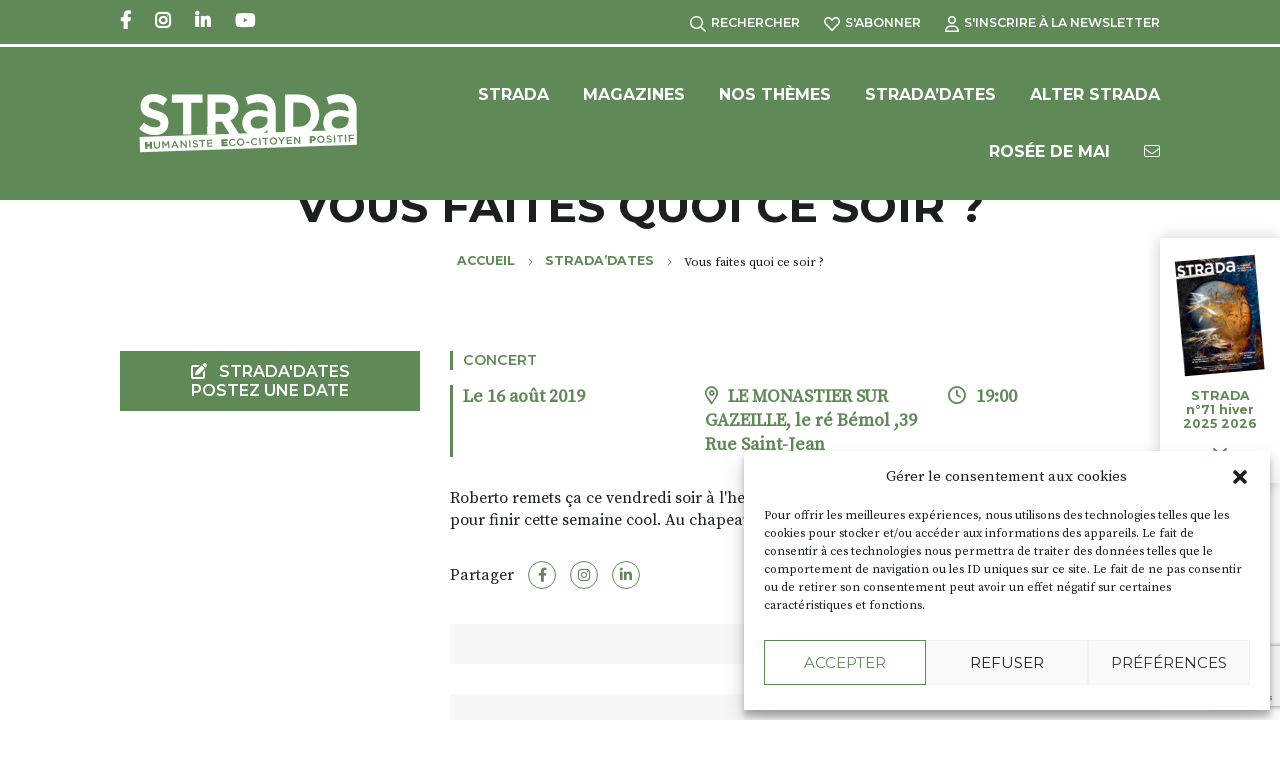

--- FILE ---
content_type: text/html; charset=UTF-8
request_url: https://www.strada-dici.com/agendas/vous-faites-quoi-ce-soir/
body_size: 15706
content:
<!doctype html>
<html lang="fr-FR">
<head>
    <meta charset="UTF-8">
    <meta name="viewport" content="width=device-width, initial-scale=1">
    <link rel="profile" href="http://gmpg.org/xfn/11">
    <meta name='robots' content='index, follow, max-image-preview:large, max-snippet:-1, max-video-preview:-1' />

	<!-- This site is optimized with the Yoast SEO plugin v22.6 - https://yoast.com/wordpress/plugins/seo/ -->
	<title>Vous faites quoi ce soir ? - Strada</title>
	<link rel="canonical" href="https://www.strada-dici.com/agendas/vous-faites-quoi-ce-soir/" />
	<meta property="og:locale" content="fr_FR" />
	<meta property="og:type" content="article" />
	<meta property="og:title" content="Vous faites quoi ce soir ? - Strada" />
	<meta property="og:description" content="Commence le : 16/08/2019 à 19h 00 Catégorie :Concert Adresse : LE MONASTIER SUR GAZEILLE, le ré Bémol ,39 Rue Saint-Jean Description: Roberto remets ça ce vendredi soir à l&rsquo;heure de l&rsquo;apéro, quelques airs de saxo et un peu de ponch pour finir cette semaine cool. Au chapeau rendez vous vers 19h à peu près&#8230;" />
	<meta property="og:url" content="https://www.strada-dici.com/agendas/vous-faites-quoi-ce-soir/" />
	<meta property="og:site_name" content="Strada" />
	<meta property="article:publisher" content="https://www.facebook.com/strada.laviedici/" />
	<meta property="article:modified_time" content="2023-03-24T11:07:03+00:00" />
	<meta name="twitter:card" content="summary_large_image" />
	<script type="application/ld+json" class="yoast-schema-graph">{"@context":"https://schema.org","@graph":[{"@type":"WebPage","@id":"https://www.strada-dici.com/agendas/vous-faites-quoi-ce-soir/","url":"https://www.strada-dici.com/agendas/vous-faites-quoi-ce-soir/","name":"Vous faites quoi ce soir ? - Strada","isPartOf":{"@id":"https://www.strada-dici.com/#website"},"datePublished":"2019-08-16T11:21:59+00:00","dateModified":"2023-03-24T11:07:03+00:00","breadcrumb":{"@id":"https://www.strada-dici.com/agendas/vous-faites-quoi-ce-soir/#breadcrumb"},"inLanguage":"fr-FR","potentialAction":[{"@type":"ReadAction","target":["https://www.strada-dici.com/agendas/vous-faites-quoi-ce-soir/"]}]},{"@type":"BreadcrumbList","@id":"https://www.strada-dici.com/agendas/vous-faites-quoi-ce-soir/#breadcrumb","itemListElement":[{"@type":"ListItem","position":1,"name":"Accueil","item":"https://www.strada-dici.com/"},{"@type":"ListItem","position":2,"name":"Agenda","item":"https://www.strada-dici.com/agendas/"},{"@type":"ListItem","position":3,"name":"Vous faites quoi ce soir ?"}]},{"@type":"WebSite","@id":"https://www.strada-dici.com/#website","url":"https://www.strada-dici.com/","name":"Strada","description":"LES MÉDIAS HEP ! HUMANISTES ECO-CITOYENS POSITIFS","publisher":{"@id":"https://www.strada-dici.com/#organization"},"potentialAction":[{"@type":"SearchAction","target":{"@type":"EntryPoint","urlTemplate":"https://www.strada-dici.com/?s={search_term_string}"},"query-input":"required name=search_term_string"}],"inLanguage":"fr-FR"},{"@type":"Organization","@id":"https://www.strada-dici.com/#organization","name":"Strada","url":"https://www.strada-dici.com/","logo":{"@type":"ImageObject","inLanguage":"fr-FR","@id":"https://www.strada-dici.com/#/schema/logo/image/","url":"https://storage.s3.oktopod.app/strada/wp-content/uploads/2022/10/strada-defaut.jpg","contentUrl":"https://storage.s3.oktopod.app/strada/wp-content/uploads/2022/10/strada-defaut.jpg","width":512,"height":512,"caption":"Strada"},"image":{"@id":"https://www.strada-dici.com/#/schema/logo/image/"},"sameAs":["https://www.facebook.com/strada.laviedici/","https://www.instagram.com/stradamagazine/?hl=fr"]}]}</script>
	<!-- / Yoast SEO plugin. -->


<link rel="alternate" type="application/rss+xml" title="Strada &raquo; Vous faites quoi ce soir ? Flux des commentaires" href="https://www.strada-dici.com/agendas/vous-faites-quoi-ce-soir/feed/" />
<!-- strada-dici.com is managing ads with Advanced Ads 1.52.1 --><!--noptimize--><script id="strad-ready">
			window.advanced_ads_ready=function(e,a){a=a||"complete";var d=function(e){return"interactive"===a?"loading"!==e:"complete"===e};d(document.readyState)?e():document.addEventListener("readystatechange",(function(a){d(a.target.readyState)&&e()}),{once:"interactive"===a})},window.advanced_ads_ready_queue=window.advanced_ads_ready_queue||[];		</script>
		<!--/noptimize--><link rel='stylesheet' id='wp-block-library-css' href='https://www.strada-dici.com/wp-includes/css/dist/block-library/style.min.css?ver=6.5.2' type='text/css' media='all' />
<style id='classic-theme-styles-inline-css' type='text/css'>
/*! This file is auto-generated */
.wp-block-button__link{color:#fff;background-color:#32373c;border-radius:9999px;box-shadow:none;text-decoration:none;padding:calc(.667em + 2px) calc(1.333em + 2px);font-size:1.125em}.wp-block-file__button{background:#32373c;color:#fff;text-decoration:none}
</style>
<style id='global-styles-inline-css' type='text/css'>
body{--wp--preset--font-size--small: 13px;--wp--preset--font-size--medium: 20px;--wp--preset--font-size--large: 36px;--wp--preset--font-size--x-large: 42px;--wp--preset--font-size--normal: 16px;--wp--preset--spacing--20: 0.44rem;--wp--preset--spacing--30: 0.67rem;--wp--preset--spacing--40: 1rem;--wp--preset--spacing--50: 1.5rem;--wp--preset--spacing--60: 2.25rem;--wp--preset--spacing--70: 3.38rem;--wp--preset--spacing--80: 5.06rem;--wp--preset--shadow--natural: 6px 6px 9px rgba(0, 0, 0, 0.2);--wp--preset--shadow--deep: 12px 12px 50px rgba(0, 0, 0, 0.4);--wp--preset--shadow--sharp: 6px 6px 0px rgba(0, 0, 0, 0.2);--wp--preset--shadow--outlined: 6px 6px 0px -3px rgba(255, 255, 255, 1), 6px 6px rgba(0, 0, 0, 1);--wp--preset--shadow--crisp: 6px 6px 0px rgba(0, 0, 0, 1);}:where(.is-layout-flex){gap: 0.5em;}:where(.is-layout-grid){gap: 0.5em;}body .is-layout-flow > .alignleft{float: left;margin-inline-start: 0;margin-inline-end: 2em;}body .is-layout-flow > .alignright{float: right;margin-inline-start: 2em;margin-inline-end: 0;}body .is-layout-flow > .aligncenter{margin-left: auto !important;margin-right: auto !important;}body .is-layout-constrained > .alignleft{float: left;margin-inline-start: 0;margin-inline-end: 2em;}body .is-layout-constrained > .alignright{float: right;margin-inline-start: 2em;margin-inline-end: 0;}body .is-layout-constrained > .aligncenter{margin-left: auto !important;margin-right: auto !important;}body .is-layout-constrained > :where(:not(.alignleft):not(.alignright):not(.alignfull)){max-width: var(--wp--style--global--content-size);margin-left: auto !important;margin-right: auto !important;}body .is-layout-constrained > .alignwide{max-width: var(--wp--style--global--wide-size);}body .is-layout-flex{display: flex;}body .is-layout-flex{flex-wrap: wrap;align-items: center;}body .is-layout-flex > *{margin: 0;}body .is-layout-grid{display: grid;}body .is-layout-grid > *{margin: 0;}:where(.wp-block-columns.is-layout-flex){gap: 2em;}:where(.wp-block-columns.is-layout-grid){gap: 2em;}:where(.wp-block-post-template.is-layout-flex){gap: 1.25em;}:where(.wp-block-post-template.is-layout-grid){gap: 1.25em;}.has-small-font-size{font-size: var(--wp--preset--font-size--small) !important;}.has-medium-font-size{font-size: var(--wp--preset--font-size--medium) !important;}.has-large-font-size{font-size: var(--wp--preset--font-size--large) !important;}.has-x-large-font-size{font-size: var(--wp--preset--font-size--x-large) !important;}
.wp-block-navigation a:where(:not(.wp-element-button)){color: inherit;}
:where(.wp-block-post-template.is-layout-flex){gap: 1.25em;}:where(.wp-block-post-template.is-layout-grid){gap: 1.25em;}
:where(.wp-block-columns.is-layout-flex){gap: 2em;}:where(.wp-block-columns.is-layout-grid){gap: 2em;}
.wp-block-pullquote{font-size: 1.5em;line-height: 1.6;}
</style>
<link data-minify="1" rel='stylesheet' id='unslider-css-css' href='https://www.strada-dici.com/wp-content/cache/min/1/wp-content/plugins/advanced-ads-slider/public/assets/css/unslider.css?ver=1751043210' type='text/css' media='all' />
<link data-minify="1" rel='stylesheet' id='slider-css-css' href='https://www.strada-dici.com/wp-content/cache/min/1/wp-content/plugins/advanced-ads-slider/public/assets/css/slider.css?ver=1751043210' type='text/css' media='all' />
<link rel='stylesheet' id='cmplz-general-css' href='https://www.strada-dici.com/wp-content/plugins/complianz-gdpr/assets/css/cookieblocker.min.css?ver=1714767640' type='text/css' media='all' />
<link data-minify="1" rel='stylesheet' id='site-css' href='https://www.strada-dici.com/wp-content/cache/min/1/wp-content/themes/strada/assets/dist/css/app-site.css?ver=1751043210' type='text/css' media='all' />
<script type="text/javascript" src="https://www.strada-dici.com/wp-includes/js/jquery/jquery.min.js?ver=3.7.1" id="jquery-core-js"></script>
<script type="text/javascript" src="https://www.strada-dici.com/wp-includes/js/jquery/jquery-migrate.min.js?ver=3.4.1" id="jquery-migrate-js"></script>
<script type="text/javascript" src="https://www.strada-dici.com/wp-content/plugins/advanced-ads-slider/public/assets/js/unslider.min.js?ver=1.4.7" id="unslider-js-js"></script>
<script data-minify="1" type="text/javascript" src="https://www.strada-dici.com/wp-content/cache/min/1/wp-content/plugins/advanced-ads-slider/public/assets/js/jquery.event.move.js?ver=1751043210" id="unslider-move-js-js"></script>
<script data-minify="1" type="text/javascript" src="https://www.strada-dici.com/wp-content/cache/min/1/wp-content/plugins/advanced-ads-slider/public/assets/js/jquery.event.swipe.js?ver=1751043210" id="unslider-swipe-js-js"></script>
<script type="text/javascript" id="advanced-ads-advanced-js-js-extra">
/* <![CDATA[ */
var advads_options = {"blog_id":"1","privacy":{"enabled":false,"state":"not_needed"}};
/* ]]> */
</script>
<script type="text/javascript" src="https://www.strada-dici.com/wp-content/plugins/advanced-ads/public/assets/js/advanced.min.js?ver=1.52.1" id="advanced-ads-advanced-js-js"></script>
<link rel="https://api.w.org/" href="https://www.strada-dici.com/wp-json/" /><link rel="alternate" type="application/json" href="https://www.strada-dici.com/wp-json/wp/v2/agenda/69144" /><link rel="EditURI" type="application/rsd+xml" title="RSD" href="https://www.strada-dici.com/xmlrpc.php?rsd" />
<meta name="generator" content="WordPress 6.5.2" />
<link rel='shortlink' href='https://www.strada-dici.com/?p=69144' />
<link rel="alternate" type="application/json+oembed" href="https://www.strada-dici.com/wp-json/oembed/1.0/embed?url=https%3A%2F%2Fwww.strada-dici.com%2Fagendas%2Fvous-faites-quoi-ce-soir%2F" />
<link rel="alternate" type="text/xml+oembed" href="https://www.strada-dici.com/wp-json/oembed/1.0/embed?url=https%3A%2F%2Fwww.strada-dici.com%2Fagendas%2Fvous-faites-quoi-ce-soir%2F&#038;format=xml" />
			<style>.cmplz-hidden {
					display: none !important;
				}</style><script type="text/javascript">
		var advadsCfpQueue = [];
		var advadsCfpAd = function( adID ){
			if ( 'undefined' == typeof advadsProCfp ) { advadsCfpQueue.push( adID ) } else { advadsProCfp.addElement( adID ) }
		};
		</script>
		<link rel="icon" href="https://storage.s3.oktopod.app/strada/wp-content/uploads/2025/10/cropped-Capture-decran-2025-10-27-a-15.58.35-32x32.png" sizes="32x32" />
<link rel="icon" href="https://storage.s3.oktopod.app/strada/wp-content/uploads/2025/10/cropped-Capture-decran-2025-10-27-a-15.58.35-192x192.png" sizes="192x192" />
<link rel="apple-touch-icon" href="https://storage.s3.oktopod.app/strada/wp-content/uploads/2025/10/cropped-Capture-decran-2025-10-27-a-15.58.35-180x180.png" />
<meta name="msapplication-TileImage" content="https://storage.s3.oktopod.app/strada/wp-content/uploads/2025/10/cropped-Capture-decran-2025-10-27-a-15.58.35-270x270.png" />
		<style type="text/css" id="wp-custom-css">
			/*.strad-liste-articles-blog,
.unslider,
.custom-slider,
.unslider-carousel,
.unslider-wrap,
.strad-target,
.unslider-clone,
.strad-target,
.advads-edit-bar advads-edit-appear,
.advads-edit-button,
.adv-link
{
	overflow:hidden;
	position:absolute;
	left:0;
	top:0;
	width:100%;
	height:100%;
	margin-left:0;
}*/		</style>
		<noscript><style id="rocket-lazyload-nojs-css">.rll-youtube-player, [data-lazy-src]{display:none !important;}</style></noscript>
    <!-- WIDGET FACEBOOK WALL -->
    <div id="fb-root"></div>
<script async defer crossorigin="anonymous" src="https://connect.facebook.net/fr_FR/sdk.js#xfbml=1&version=v15.0" nonce="8svLgqa0"></script>    <!-- END WIDGET FACEBOOK WALL -->

        <style>
        :root {
            --main-color: #5f8a57;
            --secondary-color: #40683f;
            --header-color: #5f8a57;
        }
    </style>
</head>
<body data-cmplz=1 class="agenda-template-default single single-agenda postid-69144 aa-prefix-strad-">


<header class="header " role="banner">

    <div class="headerNav">
        <div class="topbar">
            <div class="container">
                    <ul class="socialLinks">
                        <li class="socialLinksItem socialLinksItem--facebook"><a href="https://www.facebook.com/strada.laviedici/" target="_blank" rel="noreferrer"><span class="sr-only">Facebook</span></a></li>
                             <li class="socialLinksItem socialLinksItem--instagram"><a href="https://www.instagram.com/stradamagazine/?hl=fr" target="_blank" rel="noreferrer"><span class="sr-only">Instagram</span></a></li>
                             <li class="socialLinksItem socialLinksItem--linkedin"><a href="https://www.linkedin.com/company/stradamagazine/" target="_blank" rel="noreferrer"><span class="sr-only">Linkedin</span></a></li>
                             <li class="socialLinksItem socialLinksItem--youtube"><a href="https://www.youtube.com/channel/UCgeZwZg5dRAyfP3iYRs4i-w?app=desktop" target="_blank" rel="noreferrer"><span class="sr-only">Youtube</span></a></li>
                 </ul>
                <ul class="tools">
    <li class="toolsItem"><a href="#searchBox" data-trigger="search-opening"><i class="fa-regular fa-magnifying-glass"></i>Rechercher</a></li>
    <li class="toolsItem"><a href="https://www.strada-dici.com/strada-le-magazine-du-bien-vivre/sabonner/"><i class="fa-regular fa-heart"></i>S'abonner</a></li>
    <li class="toolsItem"><a href="https://www.strada-dici.com/newsletter/"><i class="fa-regular fa-user"></i>S'inscrire à la Newsletter</a></li>
</ul>            </div>
        </div>
        <div class="headerWrapper">
            <div class="container">
                <p class="logo">
    <a href="https://www.strada-dici.com/">
        <img width="256" height="70" src="data:image/svg+xml,%3Csvg%20xmlns='http://www.w3.org/2000/svg'%20viewBox='0%200%20256%2070'%3E%3C/svg%3E" alt="Logo" title="Home" s data-lazy-src="https://www.strada-dici.com/wp-content/themes/strada/assets/dist/images/logo.svg"><noscript><img width="256" height="70" src="https://www.strada-dici.com/wp-content/themes/strada/assets/dist/images/logo.svg" alt="Logo" title="Home" s></noscript>
    </a>
</p>
                <p class="toggleMenu" data-toggle="menu"><i class="fas fa-bars"></i><span class="sr-only">Menu</span></p>


<div class="vignetteMag--mobile">
    <p><a href="https://www.strada-dici.com/?post_type=magazine&#038;p=91717"><i class="fa-solid fa-book-open"></i><span>STRADA n°71</span></a></p>

</div>

<nav class="nav" role="navigation">
    <div class="menu-menu-container"><ul id="menu-menu" class="menu"><li id="menu-item-62712" class="menu-item menu-item-type-custom menu-item-object-custom menu-item-has-children menu-item-62712"><a>Strada</a>
<ul class="sub-menu">
	<li id="menu-item-71857" class="menu-item menu-item-type-custom menu-item-object-custom menu-item-71857"><a href="https://www.strada-dici.com/nous/">Tout Strada</a></li>
	<li id="menu-item-62708" class="menu-item menu-item-type-post_type menu-item-object-page menu-item-62708"><a href="https://www.strada-dici.com/tout-strada/equipe-strada/">Nous</a></li>
	<li id="menu-item-62709" class="menu-item menu-item-type-post_type menu-item-object-page menu-item-62709"><a href="https://www.strada-dici.com/tout-strada/nos-engagements/">Nos engagements</a></li>
</ul>
</li>
<li id="menu-item-2370" class="menu-item menu-item-type-custom menu-item-object-custom menu-item-has-children menu-item-2370"><a>Magazines</a>
<ul class="sub-menu">
	<li id="menu-item-67341" class="menu-item menu-item-type-post_type menu-item-object-page menu-item-67341"><a href="https://www.strada-dici.com/strada-le-magazine-du-bien-vivre/lire-strada/">Lire Strada</a></li>
	<li id="menu-item-67338" class="menu-item menu-item-type-post_type menu-item-object-page menu-item-67338"><a href="https://www.strada-dici.com/strada-le-magazine-du-bien-vivre/ou-trouver-strada/">Où trouver Strada</a></li>
	<li id="menu-item-67339" class="menu-item menu-item-type-post_type menu-item-object-page menu-item-67339"><a href="https://www.strada-dici.com/strada-le-magazine-du-bien-vivre/sabonner/">S’abonner</a></li>
	<li id="menu-item-70975" class="menu-item menu-item-type-post_type menu-item-object-page menu-item-70975"><a href="https://www.strada-dici.com/newsletter/">Newsletter</a></li>
</ul>
</li>
<li id="menu-item-2147" class="menu-item menu-item-type-post_type menu-item-object-page current_page_parent menu-item-has-children menu-item-2147"><a href="https://www.strada-dici.com/strada-themes/">Nos Thèmes</a>
<ul class="sub-menu">
	<li id="menu-item-67414" class="menu-item menu-item-type-taxonomy menu-item-object-category menu-item-67414"><a href="https://www.strada-dici.com/category/nos-editos/">NOS EDITOS</a></li>
	<li id="menu-item-67394" class="menu-item menu-item-type-taxonomy menu-item-object-category menu-item-has-children menu-item-67394"><a href="https://www.strada-dici.com/category/epoque/">EPOQUE</a>
	<ul class="sub-menu">
		<li id="menu-item-67397" class="menu-item menu-item-type-taxonomy menu-item-object-category menu-item-67397"><a href="https://www.strada-dici.com/category/epoque/mobilites/">Mobilités</a></li>
		<li id="menu-item-67396" class="menu-item menu-item-type-taxonomy menu-item-object-category menu-item-67396"><a href="https://www.strada-dici.com/category/epoque/entreprendre/">Entreprendre</a></li>
		<li id="menu-item-67395" class="menu-item menu-item-type-taxonomy menu-item-object-category menu-item-67395"><a href="https://www.strada-dici.com/category/epoque/ecolothique/">Ecolothique</a></li>
	</ul>
</li>
	<li id="menu-item-67388" class="menu-item menu-item-type-taxonomy menu-item-object-category menu-item-has-children menu-item-67388"><a href="https://www.strada-dici.com/category/chez-moi/">CHEZ MOI</a>
	<ul class="sub-menu">
		<li id="menu-item-67391" class="menu-item menu-item-type-taxonomy menu-item-object-category menu-item-67391"><a href="https://www.strada-dici.com/category/chez-moi/energies/">Energies</a></li>
		<li id="menu-item-67392" class="menu-item menu-item-type-taxonomy menu-item-object-category menu-item-67392"><a href="https://www.strada-dici.com/category/chez-moi/isolation/">Isolation</a></li>
		<li id="menu-item-67390" class="menu-item menu-item-type-taxonomy menu-item-object-category menu-item-67390"><a href="https://www.strada-dici.com/category/chez-moi/au-jardin/">Au jardin</a></li>
		<li id="menu-item-67393" class="menu-item menu-item-type-taxonomy menu-item-object-category menu-item-67393"><a href="https://www.strada-dici.com/category/chez-moi/ma-maison/">Ma maison</a></li>
		<li id="menu-item-67389" class="menu-item menu-item-type-taxonomy menu-item-object-category menu-item-67389"><a href="https://www.strada-dici.com/category/chez-moi/amenagement-design/">Aménagement &amp; Design</a></li>
	</ul>
</li>
	<li id="menu-item-67384" class="menu-item menu-item-type-taxonomy menu-item-object-category menu-item-has-children menu-item-67384"><a href="https://www.strada-dici.com/category/art-de-vivre/">ART DE VIVRE</a>
	<ul class="sub-menu">
		<li id="menu-item-67385" class="menu-item menu-item-type-taxonomy menu-item-object-category menu-item-67385"><a href="https://www.strada-dici.com/category/art-de-vivre/miam-miam/">Miam miam</a></li>
		<li id="menu-item-71265" class="menu-item menu-item-type-taxonomy menu-item-object-category menu-item-71265"><a href="https://www.strada-dici.com/category/art-de-vivre/ma-cave/">Ma cave</a></li>
		<li id="menu-item-67387" class="menu-item menu-item-type-taxonomy menu-item-object-category menu-item-67387"><a href="https://www.strada-dici.com/category/art-de-vivre/plantes-sauvages/">Plantes sauvages</a></li>
		<li id="menu-item-67386" class="menu-item menu-item-type-taxonomy menu-item-object-category menu-item-67386"><a href="https://www.strada-dici.com/category/art-de-vivre/nature/">Nature</a></li>
	</ul>
</li>
	<li id="menu-item-67398" class="menu-item menu-item-type-taxonomy menu-item-object-category menu-item-has-children menu-item-67398"><a href="https://www.strada-dici.com/category/etre-bien/">ETRE BIEN</a>
	<ul class="sub-menu">
		<li id="menu-item-67399" class="menu-item menu-item-type-taxonomy menu-item-object-category menu-item-67399"><a href="https://www.strada-dici.com/category/etre-bien/parentalite/">Parentalité</a></li>
	</ul>
</li>
	<li id="menu-item-67408" class="menu-item menu-item-type-taxonomy menu-item-object-category menu-item-has-children menu-item-67408"><a href="https://www.strada-dici.com/category/tous-horizons/">TOUS HORIZONS</a>
	<ul class="sub-menu">
		<li id="menu-item-67413" class="menu-item menu-item-type-taxonomy menu-item-object-category menu-item-67413"><a href="https://www.strada-dici.com/category/tous-horizons/randonnee-celeste/">Randonnée céleste</a></li>
		<li id="menu-item-67412" class="menu-item menu-item-type-taxonomy menu-item-object-category menu-item-67412"><a href="https://www.strada-dici.com/category/tous-horizons/lieux-magiques/">Lieux magiques</a></li>
		<li id="menu-item-67411" class="menu-item menu-item-type-taxonomy menu-item-object-category menu-item-67411"><a href="https://www.strada-dici.com/category/tous-horizons/escapades/">Escapades</a></li>
		<li id="menu-item-67410" class="menu-item menu-item-type-taxonomy menu-item-object-category menu-item-67410"><a href="https://www.strada-dici.com/category/tous-horizons/culture/">Culture</a></li>
		<li id="menu-item-67409" class="menu-item menu-item-type-taxonomy menu-item-object-category menu-item-67409"><a href="https://www.strada-dici.com/category/tous-horizons/art/">Art</a></li>
	</ul>
</li>
	<li id="menu-item-67400" class="menu-item menu-item-type-taxonomy menu-item-object-category menu-item-has-children menu-item-67400"><a href="https://www.strada-dici.com/category/les-uns-les-autres/">LES UNS LES AUTRES</a>
	<ul class="sub-menu">
		<li id="menu-item-67402" class="menu-item menu-item-type-taxonomy menu-item-object-category menu-item-67402"><a href="https://www.strada-dici.com/category/les-uns-les-autres/chronique-de-louis/">Chronique de Louis</a></li>
		<li id="menu-item-67401" class="menu-item menu-item-type-taxonomy menu-item-object-category menu-item-67401"><a href="https://www.strada-dici.com/category/les-uns-les-autres/associations/">Associations</a></li>
		<li id="menu-item-67407" class="menu-item menu-item-type-taxonomy menu-item-object-category menu-item-67407"><a href="https://www.strada-dici.com/category/les-uns-les-autres/val-se-livre/">Val se livre</a></li>
		<li id="menu-item-67406" class="menu-item menu-item-type-taxonomy menu-item-object-category menu-item-67406"><a href="https://www.strada-dici.com/category/les-uns-les-autres/utopies/">Utopies</a></li>
		<li id="menu-item-67405" class="menu-item menu-item-type-taxonomy menu-item-object-category menu-item-67405"><a href="https://www.strada-dici.com/category/les-uns-les-autres/rock-a-brac/">Rock à Brac</a></li>
		<li id="menu-item-67404" class="menu-item menu-item-type-taxonomy menu-item-object-category menu-item-67404"><a href="https://www.strada-dici.com/category/les-uns-les-autres/rencontres/">Rencontres</a></li>
		<li id="menu-item-67403" class="menu-item menu-item-type-taxonomy menu-item-object-category menu-item-67403"><a href="https://www.strada-dici.com/category/les-uns-les-autres/regards/">Regards</a></li>
	</ul>
</li>
</ul>
</li>
<li id="menu-item-2374" class="menu-item menu-item-type-post_type menu-item-object-page menu-item-has-children menu-item-2374"><a href="https://www.strada-dici.com/stradadates/">Strada’Dates</a>
<ul class="sub-menu">
	<li id="menu-item-70976" class="menu-item menu-item-type-post_type menu-item-object-page menu-item-70976"><a href="https://www.strada-dici.com/stradadates/">Toutes les dates</a></li>
	<li id="menu-item-62765" class="menu-item menu-item-type-post_type menu-item-object-page menu-item-62765"><a href="https://www.strada-dici.com/deposer-une-date/">STRADA’dates – Déposer une date</a></li>
</ul>
</li>
<li id="menu-item-61992" class="menu-item menu-item-type-post_type menu-item-object-page menu-item-61992"><a href="https://www.strada-dici.com/alter-strada/">Alter Strada</a></li>
<li id="menu-item-61993" class="menu-item menu-item-type-post_type menu-item-object-page menu-item-61993"><a href="https://www.strada-dici.com/rosee-de-mai-le-guide-bien-etre/">Rosée de Mai</a></li>
<li id="menu-item-2186" class="contact menu-item menu-item-type-post_type menu-item-object-page menu-item-2186"><a href="https://www.strada-dici.com/contact/"><i class="fa-light fa-envelope"></i></a></li>
</ul></div>
    <div class="topbar topbar--mobile">
        <div class="container">
            <ul class="tools">
    <li class="toolsItem"><a href="#searchBox" data-trigger="search-opening"><i class="fa-regular fa-magnifying-glass"></i>Rechercher</a></li>
    <li class="toolsItem"><a href="https://www.strada-dici.com/strada-le-magazine-du-bien-vivre/sabonner/"><i class="fa-regular fa-heart"></i>S'abonner</a></li>
    <li class="toolsItem"><a href="https://www.strada-dici.com/newsletter/"><i class="fa-regular fa-user"></i>S'inscrire à la Newsletter</a></li>
</ul>                <ul class="socialLinks">
                        <li class="socialLinksItem socialLinksItem--facebook"><a href="https://www.facebook.com/strada.laviedici/" target="_blank" rel="noreferrer"><span class="sr-only">Facebook</span></a></li>
                             <li class="socialLinksItem socialLinksItem--instagram"><a href="https://www.instagram.com/stradamagazine/?hl=fr" target="_blank" rel="noreferrer"><span class="sr-only">Instagram</span></a></li>
                             <li class="socialLinksItem socialLinksItem--linkedin"><a href="https://www.linkedin.com/company/stradamagazine/" target="_blank" rel="noreferrer"><span class="sr-only">Linkedin</span></a></li>
                             <li class="socialLinksItem socialLinksItem--youtube"><a href="https://www.youtube.com/channel/UCgeZwZg5dRAyfP3iYRs4i-w?app=desktop" target="_blank" rel="noreferrer"><span class="sr-only">Youtube</span></a></li>
                 </ul>
        </div>
    </div>
</nav>            </div>
        </div>
    </div>

            <div class="headerContent">
            <div class="container">
                <h1 class="headerContentTitle">Vous faites quoi ce soir ?</h1>    <p class="breadcrumbs">
        <span>
            <span>
                <a href="https://www.strada-dici.com/">Accueil</a>
                <i class="fas fa-chevron-right"></i>                <span>
                    <a href="https://www.strada-dici.com/stradadates/">Strada&rsquo;Dates</a>
                    <i class="fas fa-chevron-right"></i>                    <span class="breadcrumb_last" aria-current="page">Vous faites quoi ce soir ?</span>
                </span>
            </span>
        </span>
    </p>
            </div>
        </div>
            
</header>

<main id="main" role="main">

    <section class="section">
        <div class="container container--grid">
            <div class="gridContent">
                <div class="postData">
                    
                                            <p class="postDataCategories"><a href="https://www.strada-dici.com/categorie-agendas/concert/">Concert</a></p>
                                    </div>
                <div class="postData postData--grid">

                    <p class="postDataDate">
                        Le 16 août 2019                    </p>

                                            <p class="postDataPlace"><i class="fa-regular fa-location-dot"></i>LE MONASTIER SUR GAZEILLE, le ré Bémol ,39 Rue Saint-Jean</p>
                    
                                                                                <p class="postDataHour"><i class="fa-regular fa-clock"></i>19:00</p>
                                                                                                                    </div>

                <div class="singlePostContent">
                                            <div class="singlePostContentText">Roberto remets ça ce vendredi soir à l'heure de l'apéro, quelques airs de saxo et un peu de ponch pour finir cette semaine cool. Au chapeau rendez vous vers 19h à peu près...</div>
                    
                                    </div>


                <ul class="shareUrlList reset-list-style">
                    <li class="label">Partager</li>
                    <li>
                        <a data-label="facebook" onclick="javascript:window.open(this.href, '', 'menubar=no,toolbar=no,resizable=yes,scrollbars=yes,height=600,width=500'); return false;" href="https://www.facebook.com/sharer/sharer.php?u=https://www.strada-dici.com/agendas/vous-faites-quoi-ce-soir/" target="_blank" data-toggle="tooltip" data-placement="bottom" title="" rel="noopener" data-original-title="Partager&nbsp;sur&nbsp;Facebook">
                            <i class="fa-brands fa-facebook-f"></i>
                        </a>
                    </li>
                    <li>
                        <a data-label="instagram" onclick="javascript:window.open(this.href, '', 'menubar=no,toolbar=no,resizable=yes,scrollbars=yes,height=600,width=500'); return false;" href="https://www.instagram.com/?url=https://www.drdrop.co/" target="_blank" rel="noopener">
                            <i class="fa-brands fa-instagram"></i>
                        </a>
                    </li>
                    <li>
                        <a data-label="linkedin" onclick="javascript:window.open(this.href, '', 'menubar=no,toolbar=no,resizable=yes,scrollbars=yes,height=600,width=500'); return false;" href="https://www.linkedin.com/shareArticle?mini=true&amp;url=https%3A%2F%2Fmines-nancy.univ-lorraine.fr%2Flecole%2F&amp;title=L’École" target="_blank" data-toggle="tooltip" data-placement="bottom" title="" rel="noopener" data-original-title="Partager&nbsp;sur&nbsp;LinkedIn">
                            <i class="fa-brands fa-linkedin-in"></i>
                        </a>
                    </li>
                </ul>

                <div class="agendaAssoDetails">
                    
                                    </div>


                                <div class="relatedPosts">
                    <h3>Découvrez aussi</h3>
                    <div class="relatedPostsContent">
                                                        <div class="relatedPostsItem">
                                    <div class="postData">
                                        <p class="postDataTitle"><a href="https://www.strada-dici.com/agendas/conference-sante-le-cancer-de-la-peau-parlons-en/">Conférence Santé « Le cancer de la peau, parlons-en »</a></p>
                                                                                    <p class="postDataCategories"><a href="https://www.strada-dici.com/categorie-agendas/activites/">Activités</a></p>
                                        

                                        <p class="postDataDate">
                                            Du 12 janvier 2026 au 21 janvier 2026                                        </p>
                                    </div>
                                </div>
                                                            <div class="relatedPostsItem">
                                    <div class="postData">
                                        <p class="postDataTitle"><a href="https://www.strada-dici.com/agendas/fne43-appel-volontaires/">FNE43 Appel AUX volontaires !</a></p>
                                                                                    <p class="postDataCategories"><a href="https://www.strada-dici.com/categorie-agendas/activites/">Activités</a>, <a href="https://www.strada-dici.com/categorie-agendas/ecologie/">Ecologie</a></p>
                                        

                                        <p class="postDataDate">
                                            Du 22 janvier 2025 au 22 janvier 2026                                        </p>
                                    </div>
                                </div>
                                                </div>
                </div>
                            </div>

            
<aside>
    <p>
        <a href="https://www.strada-dici.com/deposer-une-date/" class="button button--filled">
            <i class="fa-solid fa-pen-to-square"></i>&nbsp;&nbsp;
            STRADA'DATES <br>Postez une date        </a>
    </p>

    <div class="postList postList--sidebar">
                <div class="postListItem postListItem--annonce ">
            <div>
                            </div>
        </div>
    </div>

    <!-- INSTAGRAM WALL -->
        <!-- INSTAGRAM WALL -->

    <!-- WIDGET FACEBOOK WALL -->
    <div class="widgetFacebook">
        <div class="fb-page" data-href="https://www.facebook.com/strada.laviedici/" data-tabs="timeline" data-width="" data-height="" data-small-header="true" data-adapt-container-width="true" data-hide-cover="false" data-show-facepile="true"><blockquote cite="https://www.facebook.com/strada.laviedici/" class="fb-xfbml-parse-ignore"><a href="https://www.facebook.com/strada.laviedici/">Strada magazine</a></blockquote></div>    </div>
    <!-- END WIDGET FACEBOOK WALL -->

    
    </aside>        </div>

        <div class="blocPubliredac">
            <div class="container">
                                <div>
                        <h2>A découvrir</h2>
    <div class="swiper-slider-navigation" id="slider-agenda">
        <div data-id="home-agenda-slider" class="swiper">
            <div class="swiper-wrapper">
                
<div class="agendaListItem swiper-slide ">
    <p class="agendaListItemThumbnail">
        <a href="https://www.strada-dici.com/agendas/expositions-aponia/">
            <img data-src="https://storage.s3.oktopod.app/strada/wp-content/uploads/2025/11/Capture-decran-2025-11-05-a-13.55.33-min-200x290.png" alt="Exposition &#8211; APONIA">
        </a>

            </p>
    <div class="agendaListItemContent">
        <div class="postData">
                            <span class="publiredac">Recommandation</span>
            
            <p class="postDataDate">
                Du 25 octobre 2025 au 28 juin 2026            </p>

                                <p class="postDataCategories"><a href="https://www.strada-dici.com/categorie-agendas/expositions/">Expositions</a></p>
                        </div>
        <h3><a href="https://www.strada-dici.com/agendas/expositions-aponia/">Exposition &#8211; APONIA</a></h3>

        <div class="agendaListItemContentExcerpt">
            <p>Exposition à APONIA</p>
<ul>
<li>Les écrits dissidents collaboration entre l&rsquo;Artothèque du GAC d&rsquo;Annonay, Aponia et la collection Frison-Barret. Exposition du 25 octobre au 28 juin 2026. Un voyage dans le temps et dans les luttes sociales à travers des messages politiques et des engagements exprimés par des artistes contemporains.</li>
</ul>
<div>Du vendredi au dimanche de 15h à 18h, entrée libre et accessible aux personnes à mobilité réduite. En semaine sur RDV au 06 20 49 36 90</div>
<div>Toute la programmation sur : <a href="http://www.aponia.fr/" target="_blank" rel="noopener" data-saferedirecturl="https://www.google.com/url?q=http://www.aponia.fr/&amp;source=gmail&amp;ust=1762431371229000&amp;usg=AOvVaw0HrCYBm_zqLlHDS9w406NQ">www.aponia.fr</a></div>
<div></div>
<div></div>
        </div>

        <p class="agendaListItemContentDetails">
            <span><i class="fa-regular fa-location-dot"></i>67 rue St Pierre, LE MONASTIER-SUR-GAZEILLE (43)</span>
                                <span><i class="fa-regular fa-clock"></i>De 15:00 à 18:00</span>
                                    </p>
    </div>
</div>            </div>
        </div>
        <div class="swiper-pagination"></div>    </div>
                </div>
            </div>
        </div>

        <div class="container">
                <div class="blocAnnonceur">
        <div  class="strad-3bfc42cb9a9585eedc792874964dec32 strad-annonce-large-1290" id="strad-3bfc42cb9a9585eedc792874964dec32"></div>    </div>
        </div>
    </section>

</main>

<footer class="footer" role="contentinfo">
    
<div class="vignetteMag">
                <p class="vignetteMagThumbnail">
                <a href="https://www.strada-dici.com/magazines/strada-71-hiver-2025-2026/">
                    <img data-src="https://storage.s3.oktopod.app/strada/wp-content/uploads/2025/12/1-une71-200x290.webp" alt="STRADA n°71 hiver 2025 2026">
                </a>
            </p>

            <div class="vignetteMagContent">
                <h3 class="vignetteMagTitle"><a href="https://www.strada-dici.com/magazines/strada-71-hiver-2025-2026/">STRADA n°71 hiver 2025 2026</a></h3>
            </div>

            <i class="fa-solid fa-chevron-down"></i>
        </div>
    <div class="container">
	<div class="footerCol">
    <p class="footerLogo">
        <a href="https://www.strada-dici.com/">
            <img width="256" height="58" src="data:image/svg+xml,%3Csvg%20xmlns='http://www.w3.org/2000/svg'%20viewBox='0%200%20256%2058'%3E%3C/svg%3E" alt="Logo" title="Home" data-lazy-src="https://www.strada-dici.com/wp-content/themes/strada/assets/dist/images/logo-footer.svg"><noscript><img width="256" height="58" src="https://www.strada-dici.com/wp-content/themes/strada/assets/dist/images/logo-footer.svg" alt="Logo" title="Home"></noscript>
        </a>
    </p>
    <p><strong>Entreprise locale de l’Economie sociale et solidaire.<br/>
            Humaniste, éco-citoyen et résolument Positif depuis 2008</strong></p> 
</div>
	<div>
		<p class="footerTitle">Soutenu par</p>
		<img decoding="async" width="989" height="1024" src="data:image/svg+xml,%3Csvg%20xmlns='http://www.w3.org/2000/svg'%20viewBox='0%200%20989%201024'%3E%3C/svg%3E" alt="" class="wp-image-90918" style="width:264px;height:auto" data-lazy-srcset="https://storage.s3.oktopod.app/strada/wp-content/uploads/2025/10/3-soutenu-par-PREFETE_region_Auvergne_Rhone_Alpes_RVB-1-989x1024.jpg 989w, https://storage.s3.oktopod.app/strada/wp-content/uploads/2025/10/3-soutenu-par-PREFETE_region_Auvergne_Rhone_Alpes_RVB-1-290x300.jpg 290w, https://storage.s3.oktopod.app/strada/wp-content/uploads/2025/10/3-soutenu-par-PREFETE_region_Auvergne_Rhone_Alpes_RVB-1-768x795.jpg 768w, https://storage.s3.oktopod.app/strada/wp-content/uploads/2025/10/3-soutenu-par-PREFETE_region_Auvergne_Rhone_Alpes_RVB-1-1483x1536.jpg 1483w, https://storage.s3.oktopod.app/strada/wp-content/uploads/2025/10/3-soutenu-par-PREFETE_region_Auvergne_Rhone_Alpes_RVB-1-1978x2048.jpg 1978w, https://storage.s3.oktopod.app/strada/wp-content/uploads/2025/10/3-soutenu-par-PREFETE_region_Auvergne_Rhone_Alpes_RVB-1-1280x1325.jpg 1280w, https://storage.s3.oktopod.app/strada/wp-content/uploads/2025/10/3-soutenu-par-PREFETE_region_Auvergne_Rhone_Alpes_RVB-1-97x100.jpg 97w" data-lazy-sizes="(max-width: 989px) 100vw, 989px" data-lazy-src="https://storage.s3.oktopod.app/strada/wp-content/uploads/2025/10/3-soutenu-par-PREFETE_region_Auvergne_Rhone_Alpes_RVB-1-989x1024.jpg"><noscript><img decoding="async" width="989" height="1024" src="https://storage.s3.oktopod.app/strada/wp-content/uploads/2025/10/3-soutenu-par-PREFETE_region_Auvergne_Rhone_Alpes_RVB-1-989x1024.jpg" alt="" class="wp-image-90918" style="width:264px;height:auto" srcset="https://storage.s3.oktopod.app/strada/wp-content/uploads/2025/10/3-soutenu-par-PREFETE_region_Auvergne_Rhone_Alpes_RVB-1-989x1024.jpg 989w, https://storage.s3.oktopod.app/strada/wp-content/uploads/2025/10/3-soutenu-par-PREFETE_region_Auvergne_Rhone_Alpes_RVB-1-290x300.jpg 290w, https://storage.s3.oktopod.app/strada/wp-content/uploads/2025/10/3-soutenu-par-PREFETE_region_Auvergne_Rhone_Alpes_RVB-1-768x795.jpg 768w, https://storage.s3.oktopod.app/strada/wp-content/uploads/2025/10/3-soutenu-par-PREFETE_region_Auvergne_Rhone_Alpes_RVB-1-1483x1536.jpg 1483w, https://storage.s3.oktopod.app/strada/wp-content/uploads/2025/10/3-soutenu-par-PREFETE_region_Auvergne_Rhone_Alpes_RVB-1-1978x2048.jpg 1978w, https://storage.s3.oktopod.app/strada/wp-content/uploads/2025/10/3-soutenu-par-PREFETE_region_Auvergne_Rhone_Alpes_RVB-1-1280x1325.jpg 1280w, https://storage.s3.oktopod.app/strada/wp-content/uploads/2025/10/3-soutenu-par-PREFETE_region_Auvergne_Rhone_Alpes_RVB-1-97x100.jpg 97w" sizes="(max-width: 989px) 100vw, 989px"></noscript>
        </div>
        <div class="footerCol">
    <p class="footerTitle">Strada</p>
    <ul class="footerContact">
                    <li><i class="fa-regular fa-mobile-screen-button"></i><a href="tel: 06 50 42 06 64">06 50 42 06 64</a></li>
                            <li><i class="fa-regular fa-envelope"></i><a href="mailto:strada43@gmail.com">strada43@gmail.com</a></li>
                            <li><i class="fa-regular fa-location-dot"></i>
                Sénéol                                    <span>43260 QUEYRIERES</span>
                            </li>
            </ul>
</div>        <div class="footerCol">
    <p class="footerTitle">Gardez le contact</p>
        <ul class="socialLinks">
                        <li class="socialLinksItem socialLinksItem--facebook"><a href="https://www.facebook.com/strada.laviedici/" target="_blank" rel="noreferrer"><span class="sr-only">Facebook</span></a></li>
                             <li class="socialLinksItem socialLinksItem--instagram"><a href="https://www.instagram.com/stradamagazine/?hl=fr" target="_blank" rel="noreferrer"><span class="sr-only">Instagram</span></a></li>
                             <li class="socialLinksItem socialLinksItem--linkedin"><a href="https://www.linkedin.com/company/stradamagazine/" target="_blank" rel="noreferrer"><span class="sr-only">Linkedin</span></a></li>
                             <li class="socialLinksItem socialLinksItem--youtube"><a href="https://www.youtube.com/channel/UCgeZwZg5dRAyfP3iYRs4i-w?app=desktop" target="_blank" rel="noreferrer"><span class="sr-only">Youtube</span></a></li>
                 </ul>
    <p><strong>Entreprises locales ?<br/>Nous avons des solutions pubs pour vous.</strong></p>
</div>        <div class="footerCol">
    <p class="footerTitle">Newsletter</p>

    <form action="https://www.strada-dici.com/newsletter/" method="post" class="redirectNewsletter">
        <label for="email">Suivez toute l'actu de Strada</label>
        <div class="redirectNewsletterContent">
            <input type="email" name="email" value="" placeholder="Email">
            <button type="submit" class="btn btn-success">
                <i class="fa-solid fa-arrow-right-long"></i>
            </button>
        </div>
    </form>
    <p><a href="https://www.strada-dici.com/contact/" class="button">Nous contacter</a></p>
</div>    </div>

    <div class="footerLinks">
        <div class="container">
            <ul>
            <li><a href="https://www.strada-dici.com/plan-du-site/">Plan du site</a>
        </li>
    
            <li>
            <a href="https://www.strada-dici.com/mentions-legales/">Mentions légales</a>
        </li>
    
            <li>
            <a href="https://www.strada-dici.com/politique-de-confidentialite/">Politique de confidentialité</a>
        </li>
    
    <li>Une création de l'Agence Oktopod</li>
</ul>        </div>
    </div>
</footer>

<div class="searchBox" id="searchBox">
    <p>
        <a href="#searchBox" class="searchBoxClose" data-trigger="search-opening">
            <i class="fas fa-times"></i>
            <span class="sr-only">Fermer</span>
        </a>
    </p>
    <div class="searchBoxContent">
        <label class="searchBoxContentTitle" for="s">Rechercher</label>
        <form class="searchBoxForm" role="search" method="get" action="https://www.strada-dici.com/">
            <input class="searchBoxFormItem searchBoxFormItem--input" type="text" value="" name="s" placeholder="Je recherche ...">
            <button class="searchBoxFormItem searchBoxFormItem--button"><i class="fas fa-search"></i><span class="sr-only">Je recherche</span></button>
        </form>
    </div>

</div>
<script>(function(){var advanced_ads_ga_UID="UA-5904333-1",advanced_ads_ga_anonymIP=!!1;window.advanced_ads_check_adblocker=function(t){var n=[],e=null;function a(t){var n=window.requestAnimationFrame||window.mozRequestAnimationFrame||window.webkitRequestAnimationFrame||function(t){return setTimeout(t,16)};n.call(window,t)}return a((function(){var t=document.createElement("div");t.innerHTML="&nbsp;",t.setAttribute("class","ad_unit ad-unit text-ad text_ad pub_300x250"),t.setAttribute("style","width: 1px !important; height: 1px !important; position: absolute !important; left: 0px !important; top: 0px !important; overflow: hidden !important;"),document.body.appendChild(t),a((function(){var a,o,i=null===(a=(o=window).getComputedStyle)||void 0===a?void 0:a.call(o,t),d=null==i?void 0:i.getPropertyValue("-moz-binding");e=i&&"none"===i.getPropertyValue("display")||"string"==typeof d&&-1!==d.indexOf("about:");for(var c=0,r=n.length;c<r;c++)n[c](e);n=[]}))})),function(t){"undefined"==typeof advanced_ads_adblocker_test&&(e=!0),null!==e?t(e):n.push(t)}}(),function(){function t(t){this.UID=t,this.analyticsObject="function"==typeof gtag;var n=this;return this.count=function(){gtag("event","AdBlock",{event_category:"Advanced Ads",event_label:"Yes",non_interaction:!0,send_to:n.UID})},function(){if(!n.analyticsObject){var e=document.createElement("script");e.src="https://www.googletagmanager.com/gtag/js?id="+t,e.async=!0,document.body.appendChild(e),window.dataLayer=window.dataLayer||[],window.gtag=function(){dataLayer.push(arguments)},n.analyticsObject=!0,gtag("js",new Date)}var a={send_page_view:!1,transport_type:"beacon"};window.advanced_ads_ga_anonymIP&&(a.anonymize_ip=!0),gtag("config",t,a)}(),this}advanced_ads_check_adblocker((function(n){n&&new t(advanced_ads_ga_UID).count()}))}();})();</script>
<!-- Consent Management powered by Complianz | GDPR/CCPA Cookie Consent https://wordpress.org/plugins/complianz-gdpr -->
<div id="cmplz-cookiebanner-container"><div class="cmplz-cookiebanner cmplz-hidden banner-1 bottom-right-view-preferences optin cmplz-bottom-right cmplz-categories-type-view-preferences" aria-modal="true" data-nosnippet="true" role="dialog" aria-live="polite" aria-labelledby="cmplz-header-1-optin" aria-describedby="cmplz-message-1-optin">
	<div class="cmplz-header">
		<div class="cmplz-logo"></div>
		<div class="cmplz-title" id="cmplz-header-1-optin">Gérer le consentement aux cookies</div>
		<div class="cmplz-close" tabindex="0" role="button" aria-label="Fermez la boite de dialogue">
			<svg aria-hidden="true" focusable="false" data-prefix="fas" data-icon="times" class="svg-inline--fa fa-times fa-w-11" role="img" xmlns="http://www.w3.org/2000/svg" viewBox="0 0 352 512"><path fill="currentColor" d="M242.72 256l100.07-100.07c12.28-12.28 12.28-32.19 0-44.48l-22.24-22.24c-12.28-12.28-32.19-12.28-44.48 0L176 189.28 75.93 89.21c-12.28-12.28-32.19-12.28-44.48 0L9.21 111.45c-12.28 12.28-12.28 32.19 0 44.48L109.28 256 9.21 356.07c-12.28 12.28-12.28 32.19 0 44.48l22.24 22.24c12.28 12.28 32.2 12.28 44.48 0L176 322.72l100.07 100.07c12.28 12.28 32.2 12.28 44.48 0l22.24-22.24c12.28-12.28 12.28-32.19 0-44.48L242.72 256z"></path></svg>
		</div>
	</div>

	<div class="cmplz-divider cmplz-divider-header"></div>
	<div class="cmplz-body">
		<div class="cmplz-message" id="cmplz-message-1-optin">Pour offrir les meilleures expériences, nous utilisons des technologies telles que les cookies pour stocker et/ou accéder aux informations des appareils. Le fait de consentir à ces technologies nous permettra de traiter des données telles que le comportement de navigation ou les ID uniques sur ce site. Le fait de ne pas consentir ou de retirer son consentement peut avoir un effet négatif sur certaines caractéristiques et fonctions.</div>
		<!-- categories start -->
		<div class="cmplz-categories">
			<details class="cmplz-category cmplz-functional" >
				<summary>
						<span class="cmplz-category-header">
							<span class="cmplz-category-title">Fonctionnel</span>
							<span class='cmplz-always-active'>
								<span class="cmplz-banner-checkbox">
									<input type="checkbox"
										   id="cmplz-functional-optin"
										   data-category="cmplz_functional"
										   class="cmplz-consent-checkbox cmplz-functional"
										   size="40"
										   value="1"/>
									<label class="cmplz-label" for="cmplz-functional-optin" tabindex="0"><span class="screen-reader-text">Fonctionnel</span></label>
								</span>
								Toujours activé							</span>
							<span class="cmplz-icon cmplz-open">
								<svg xmlns="http://www.w3.org/2000/svg" viewBox="0 0 448 512"  height="18" ><path d="M224 416c-8.188 0-16.38-3.125-22.62-9.375l-192-192c-12.5-12.5-12.5-32.75 0-45.25s32.75-12.5 45.25 0L224 338.8l169.4-169.4c12.5-12.5 32.75-12.5 45.25 0s12.5 32.75 0 45.25l-192 192C240.4 412.9 232.2 416 224 416z"/></svg>
							</span>
						</span>
				</summary>
				<div class="cmplz-description">
					<span class="cmplz-description-functional">Le stockage ou l’accès technique est strictement nécessaire dans la finalité d’intérêt légitime de permettre l’utilisation d’un service spécifique explicitement demandé par l’abonné ou l’utilisateur, ou dans le seul but d’effectuer la transmission d’une communication sur un réseau de communications électroniques.</span>
				</div>
			</details>

			<details class="cmplz-category cmplz-preferences" >
				<summary>
						<span class="cmplz-category-header">
							<span class="cmplz-category-title">Préférences</span>
							<span class="cmplz-banner-checkbox">
								<input type="checkbox"
									   id="cmplz-preferences-optin"
									   data-category="cmplz_preferences"
									   class="cmplz-consent-checkbox cmplz-preferences"
									   size="40"
									   value="1"/>
								<label class="cmplz-label" for="cmplz-preferences-optin" tabindex="0"><span class="screen-reader-text">Préférences</span></label>
							</span>
							<span class="cmplz-icon cmplz-open">
								<svg xmlns="http://www.w3.org/2000/svg" viewBox="0 0 448 512"  height="18" ><path d="M224 416c-8.188 0-16.38-3.125-22.62-9.375l-192-192c-12.5-12.5-12.5-32.75 0-45.25s32.75-12.5 45.25 0L224 338.8l169.4-169.4c12.5-12.5 32.75-12.5 45.25 0s12.5 32.75 0 45.25l-192 192C240.4 412.9 232.2 416 224 416z"/></svg>
							</span>
						</span>
				</summary>
				<div class="cmplz-description">
					<span class="cmplz-description-preferences">Le stockage ou l’accès technique est nécessaire dans la finalité d’intérêt légitime de stocker des préférences qui ne sont pas demandées par l’abonné ou l’utilisateur.</span>
				</div>
			</details>

			<details class="cmplz-category cmplz-statistics" >
				<summary>
						<span class="cmplz-category-header">
							<span class="cmplz-category-title">Statistiques</span>
							<span class="cmplz-banner-checkbox">
								<input type="checkbox"
									   id="cmplz-statistics-optin"
									   data-category="cmplz_statistics"
									   class="cmplz-consent-checkbox cmplz-statistics"
									   size="40"
									   value="1"/>
								<label class="cmplz-label" for="cmplz-statistics-optin" tabindex="0"><span class="screen-reader-text">Statistiques</span></label>
							</span>
							<span class="cmplz-icon cmplz-open">
								<svg xmlns="http://www.w3.org/2000/svg" viewBox="0 0 448 512"  height="18" ><path d="M224 416c-8.188 0-16.38-3.125-22.62-9.375l-192-192c-12.5-12.5-12.5-32.75 0-45.25s32.75-12.5 45.25 0L224 338.8l169.4-169.4c12.5-12.5 32.75-12.5 45.25 0s12.5 32.75 0 45.25l-192 192C240.4 412.9 232.2 416 224 416z"/></svg>
							</span>
						</span>
				</summary>
				<div class="cmplz-description">
					<span class="cmplz-description-statistics">Le stockage ou l’accès technique qui est utilisé exclusivement à des fins statistiques.</span>
					<span class="cmplz-description-statistics-anonymous">Le stockage ou l’accès technique qui est utilisé exclusivement dans des finalités statistiques anonymes. En l’absence d’une assignation à comparaître, d’une conformité volontaire de la part de votre fournisseur d’accès à internet ou d’enregistrements supplémentaires provenant d’une tierce partie, les informations stockées ou extraites à cette seule fin ne peuvent généralement pas être utilisées pour vous identifier.</span>
				</div>
			</details>
			<details class="cmplz-category cmplz-marketing" >
				<summary>
						<span class="cmplz-category-header">
							<span class="cmplz-category-title">Marketing</span>
							<span class="cmplz-banner-checkbox">
								<input type="checkbox"
									   id="cmplz-marketing-optin"
									   data-category="cmplz_marketing"
									   class="cmplz-consent-checkbox cmplz-marketing"
									   size="40"
									   value="1"/>
								<label class="cmplz-label" for="cmplz-marketing-optin" tabindex="0"><span class="screen-reader-text">Marketing</span></label>
							</span>
							<span class="cmplz-icon cmplz-open">
								<svg xmlns="http://www.w3.org/2000/svg" viewBox="0 0 448 512"  height="18" ><path d="M224 416c-8.188 0-16.38-3.125-22.62-9.375l-192-192c-12.5-12.5-12.5-32.75 0-45.25s32.75-12.5 45.25 0L224 338.8l169.4-169.4c12.5-12.5 32.75-12.5 45.25 0s12.5 32.75 0 45.25l-192 192C240.4 412.9 232.2 416 224 416z"/></svg>
							</span>
						</span>
				</summary>
				<div class="cmplz-description">
					<span class="cmplz-description-marketing">Le stockage ou l’accès technique est nécessaire pour créer des profils d’utilisateurs afin d’envoyer des publicités, ou pour suivre l’utilisateur sur un site web ou sur plusieurs sites web ayant des finalités marketing similaires.</span>
				</div>
			</details>
		</div><!-- categories end -->
			</div>

	<div class="cmplz-links cmplz-information">
		<a class="cmplz-link cmplz-manage-options cookie-statement" href="#" data-relative_url="#cmplz-manage-consent-container">Gérer les options</a>
		<a class="cmplz-link cmplz-manage-third-parties cookie-statement" href="#" data-relative_url="#cmplz-cookies-overview">Gérer les services</a>
		<a class="cmplz-link cmplz-manage-vendors tcf cookie-statement" href="#" data-relative_url="#cmplz-tcf-wrapper">Manage {vendor_count} vendors</a>
		<a class="cmplz-link cmplz-external cmplz-read-more-purposes tcf" target="_blank" rel="noopener noreferrer nofollow" href="https://cookiedatabase.org/tcf/purposes/">En savoir plus sur ces finalités</a>
			</div>

	<div class="cmplz-divider cmplz-footer"></div>

	<div class="cmplz-buttons">
		<button class="cmplz-btn cmplz-accept">Accepter</button>
		<button class="cmplz-btn cmplz-deny">Refuser</button>
		<button class="cmplz-btn cmplz-view-preferences">Préférences</button>
		<button class="cmplz-btn cmplz-save-preferences">Enregistrer</button>
		<a class="cmplz-btn cmplz-manage-options tcf cookie-statement" href="#" data-relative_url="#cmplz-manage-consent-container">Préférences</a>
			</div>

	<div class="cmplz-links cmplz-documents">
		<a class="cmplz-link cookie-statement" href="#" data-relative_url="">{title}</a>
		<a class="cmplz-link privacy-statement" href="#" data-relative_url="">{title}</a>
		<a class="cmplz-link impressum" href="#" data-relative_url="">{title}</a>
			</div>

</div>
</div>
					<div id="cmplz-manage-consent" data-nosnippet="true"><button class="cmplz-btn cmplz-hidden cmplz-manage-consent manage-consent-1">Gérer le consentement</button>

</div><script type="text/javascript" src="https://www.strada-dici.com/wp-content/plugins/advanced-ads-pro/assets/js/advanced-ads-pro.min.js?ver=2.17.0" id="advanced-ads-pro/front-js"></script>
<script data-minify="1" type="text/javascript" defer="defer" src="https://www.strada-dici.com/wp-content/cache/min/1/wp-content/themes/strada/assets/dist/js/app.js?ver=1751043210" id="app-js"></script>
<script type="text/javascript" id="advanced-ads-pro/cache_busting-js-extra">
/* <![CDATA[ */
var advanced_ads_pro_ajax_object = {"ajax_url":"https:\/\/www.strada-dici.com\/wp-admin\/admin-ajax.php","lazy_load_module_enabled":"1","lazy_load":{"default_offset":100,"offsets":[]},"moveintohidden":"","wp_timezone_offset":"3600"};
/* ]]> */
</script>
<script type="text/javascript" src="https://www.strada-dici.com/wp-content/plugins/advanced-ads-pro/assets/js/base.min.js?ver=2.17.0" id="advanced-ads-pro/cache_busting-js"></script>
<script type="text/javascript" id="advadsTrackingScript-js-extra">
/* <![CDATA[ */
var advadsTracking = {"impressionActionName":"aatrack-records","clickActionName":"aatrack-click","targetClass":"strad-target","blogId":"1"};
/* ]]> */
</script>
<script type="text/javascript" src="https://www.strada-dici.com/wp-content/plugins/advanced-ads-tracking/public/assets/js/dist/tracking.min.js?ver=2.3.0" id="advadsTrackingScript-js"></script>
<script type="text/javascript" src="https://www.google.com/recaptcha/api.js?render=6Lfi50ojAAAAACqVTzViz34OYvvOAX4R8HvOldRR&amp;ver=3.0" id="google-recaptcha-js"></script>
<script type="text/javascript" src="https://www.strada-dici.com/wp-includes/js/dist/vendor/wp-polyfill-inert.min.js?ver=3.1.2" id="wp-polyfill-inert-js"></script>
<script type="text/javascript" src="https://www.strada-dici.com/wp-includes/js/dist/vendor/regenerator-runtime.min.js?ver=0.14.0" id="regenerator-runtime-js"></script>
<script type="text/javascript" src="https://www.strada-dici.com/wp-includes/js/dist/vendor/wp-polyfill.min.js?ver=3.15.0" id="wp-polyfill-js"></script>
<script type="text/javascript" id="wpcf7-recaptcha-js-extra">
/* <![CDATA[ */
var wpcf7_recaptcha = {"sitekey":"6Lfi50ojAAAAACqVTzViz34OYvvOAX4R8HvOldRR","actions":{"homepage":"homepage","contactform":"contactform"}};
/* ]]> */
</script>
<script data-minify="1" type="text/javascript" src="https://www.strada-dici.com/wp-content/cache/min/1/wp-content/plugins/contact-form-7/modules/recaptcha/index.js?ver=1751043210" id="wpcf7-recaptcha-js"></script>
<script type="text/javascript" id="cmplz-cookiebanner-js-extra">
/* <![CDATA[ */
var complianz = {"prefix":"cmplz_","user_banner_id":"1","set_cookies":[],"block_ajax_content":"","banner_version":"15","version":"7.0.5","store_consent":"","do_not_track_enabled":"","consenttype":"optin","region":"eu","geoip":"","dismiss_timeout":"","disable_cookiebanner":"","soft_cookiewall":"","dismiss_on_scroll":"","cookie_expiry":"365","url":"https:\/\/www.strada-dici.com\/wp-json\/complianz\/v1\/","locale":"lang=fr&locale=fr_FR","set_cookies_on_root":"","cookie_domain":"","current_policy_id":"15","cookie_path":"\/","categories":{"statistics":"statistiques","marketing":"marketing"},"tcf_active":"","placeholdertext":"Cliquez pour accepter les cookies {category} et activer ce contenu","css_file":"https:\/\/www.strada-dici.com\/wp-content\/uploads\/complianz\/css\/banner-{banner_id}-{type}.css?v=15","page_links":{"eu":{"cookie-statement":{"title":"","url":"https:\/\/www.strada-dici.com\/lecole-calandreta-une-ecole-pilote-qui-demenage\/"}}},"tm_categories":"","forceEnableStats":"","preview":"","clean_cookies":"","aria_label":"Cliquez pour accepter les cookies {category} et activer ce contenu"};
/* ]]> */
</script>
<script defer type="text/javascript" src="https://www.strada-dici.com/wp-content/plugins/complianz-gdpr/cookiebanner/js/complianz.min.js?ver=1714767640" id="cmplz-cookiebanner-js"></script>
<!--noptimize--><script>window.advads_admin_bar_items = [{"title":"Barre lat\u00e9rale Dates","type":"placement"}];</script><!--/noptimize--><!--noptimize--><script>window.advads_passive_placements = {"annonce-large-1290_1":{"type":"group","id":7166,"elementid":["strad-3bfc42cb9a9585eedc792874964dec32"],"ads":{"91727":{"id":91727,"title":"Le comptoir du po\u00eale \u00e0 bois - Hiver 2025-2026","expiry_date":1773528600,"visitors":[],"content":"<div data-advadstrackid=\"91727\" data-advadstrackbid=\"1\" class=\"strad-target\" id=\"strad-2137323671\"><a href=\"https:\/\/www.lecomptoirdupoeleabois.fr\/\" rel=\"noopener nofollow sponsored\" class=\"adv-link\" target=\"_blank\"><img src=\"https:\/\/storage.s3.oktopod.app\/strada\/wp-content\/uploads\/2025\/12\/Gif-comptoir-du-poele-a-bois-1.gif\" alt=\"Le comptoir du po\u00eale \u00e0 bois\"  width=\"1290\" height=\"350\"   \/><\/a><\/div>","once_per_page":0,"debugmode":false,"blog_id":1,"type":"image","position":"none","tracking_enabled":true,"privacy":{"ignore":false,"needs_consent":false}},"91728":{"id":91728,"title":"Decombat - hiver 2025-2026","expiry_date":1773528600,"visitors":[],"content":"<div data-advadstrackid=\"91728\" data-advadstrackbid=\"1\" class=\"strad-target\" id=\"strad-1488762117\"><a href=\"https:\/\/www.imprimerie-decombat.com\/\" rel=\"noopener nofollow sponsored\" class=\"adv-link\" target=\"_blank\"><img src=\"https:\/\/storage.s3.oktopod.app\/strada\/wp-content\/uploads\/2025\/12\/Pub-web-Decombat.gif\" alt=\"Decombat imprimerie\"  width=\"1290\"   \/><\/a><\/div>","once_per_page":0,"debugmode":false,"blog_id":1,"type":"image","position":"none","tracking_enabled":true,"privacy":{"ignore":false,"needs_consent":false}},"89976":{"id":89976,"title":"Grand panier bio automne-hiver 2025-2026","expiry_date":1774026000,"visitors":[],"content":"<div data-advadstrackid=\"89976\" data-advadstrackbid=\"1\" class=\"strad-target\" id=\"strad-1010728143\"><a href=\"https:\/\/www.facebook.com\/legrandpanierbiolepuy\/?locale=fr_FR\" rel=\"noopener nofollow sponsored\" class=\"adv-link\" target=\"_blank\"><img src=\"https:\/\/storage.s3.oktopod.app\/strada\/wp-content\/uploads\/2025\/08\/Grand-Panier-Bio-automne-2025strada-dici.gif\" alt=\"grand panier bio\"  width=\"1280\" height=\"320\"   \/><\/a><\/div>","once_per_page":0,"debugmode":false,"blog_id":1,"type":"image","position":"none","tracking_enabled":true,"privacy":{"ignore":false,"needs_consent":false}}},"group_info":{"id":7166,"name":"Banni\u00e8re \u2013 Home \u2013 1920","weights":{"82270":1,"83024":2,"77585":3,"91727":10,"91728":10,"89976":10},"type":"slider","ordered_ad_ids":[91727,91728,89976],"ad_count":999},"placement_info":{"type":"default","name":"Annonce large 1290","item":"group_7166","options":{"placement_position":"","lazy_load":"disabled"},"key":"annonce-large-1290","id":"annonce-large-1290"},"test_id":null,"group_wrap":[{"before":"<div id=\"strad-slider-7166\" class=\"custom-slider strad-slider-1840687050 strad-slider\"><ul>","after":"<\/ul><\/div><script>( window.advanced_ads_ready || jQuery( document ).ready ).call( null, function() {var $stradslider1840687050 = jQuery( \".strad-slider-1840687050\" );$stradslider1840687050.on( \"unslider.ready\", function() { jQuery( \"div.custom-slider ul li\" ).css( \"display\", \"block\" ); });$stradslider1840687050.unslider({ delay:15000, autoplay:true, nav:false, arrows:false, infinite:true });$stradslider1840687050.on(\"mouseover\", function(){$stradslider1840687050.unslider(\"stop\");}).on(\"mouseout\", function() {$stradslider1840687050.unslider(\"start\");});});<\/script>","each":"<li>%s<\/li>","min_ads":2},{"before":"<div class=\"strad-annonce-large-1290\" id=\"strad-1616385733\">","after":"<\/div>"}],"inject_before":[""]}};
( window.advanced_ads_ready || jQuery( document ).ready ).call( null, function() {if ( !window.advanced_ads_pro ) {console.log("Advanced Ads Pro: cache-busting can not be initialized");} });</script><!--/noptimize--><!--noptimize--><script>!function(){window.advanced_ads_ready_queue=window.advanced_ads_ready_queue||[],advanced_ads_ready_queue.push=window.advanced_ads_ready;for(var d=0,a=advanced_ads_ready_queue.length;d<a;d++)advanced_ads_ready(advanced_ads_ready_queue[d])}();</script><!--/noptimize--><script id="strad-tracking">var advads_tracking_ads = {};var advads_tracking_urls = {"1":"https:\/\/www.strada-dici.com\/wp-content\/ajax-handler.php"};var advads_tracking_methods = {"1":"frontend"};var advads_tracking_parallel = {"1":false};var advads_tracking_linkbases = {"1":"https:\/\/www.strada-dici.com\/linkout\/"};</script><script>window.lazyLoadOptions=[{elements_selector:"img[data-lazy-src],.rocket-lazyload",data_src:"lazy-src",data_srcset:"lazy-srcset",data_sizes:"lazy-sizes",class_loading:"lazyloading",class_loaded:"lazyloaded",threshold:300,callback_loaded:function(element){if(element.tagName==="IFRAME"&&element.dataset.rocketLazyload=="fitvidscompatible"){if(element.classList.contains("lazyloaded")){if(typeof window.jQuery!="undefined"){if(jQuery.fn.fitVids){jQuery(element).parent().fitVids()}}}}}},{elements_selector:".rocket-lazyload",data_src:"lazy-src",data_srcset:"lazy-srcset",data_sizes:"lazy-sizes",class_loading:"lazyloading",class_loaded:"lazyloaded",threshold:300,}];window.addEventListener('LazyLoad::Initialized',function(e){var lazyLoadInstance=e.detail.instance;if(window.MutationObserver){var observer=new MutationObserver(function(mutations){var image_count=0;var iframe_count=0;var rocketlazy_count=0;mutations.forEach(function(mutation){for(var i=0;i<mutation.addedNodes.length;i++){if(typeof mutation.addedNodes[i].getElementsByTagName!=='function'){continue}
if(typeof mutation.addedNodes[i].getElementsByClassName!=='function'){continue}
images=mutation.addedNodes[i].getElementsByTagName('img');is_image=mutation.addedNodes[i].tagName=="IMG";iframes=mutation.addedNodes[i].getElementsByTagName('iframe');is_iframe=mutation.addedNodes[i].tagName=="IFRAME";rocket_lazy=mutation.addedNodes[i].getElementsByClassName('rocket-lazyload');image_count+=images.length;iframe_count+=iframes.length;rocketlazy_count+=rocket_lazy.length;if(is_image){image_count+=1}
if(is_iframe){iframe_count+=1}}});if(image_count>0||iframe_count>0||rocketlazy_count>0){lazyLoadInstance.update()}});var b=document.getElementsByTagName("body")[0];var config={childList:!0,subtree:!0};observer.observe(b,config)}},!1)</script><script data-no-minify="1" async src="https://www.strada-dici.com/wp-content/plugins/wp-rocket/assets/js/lazyload/17.8.3/lazyload.min.js"></script>
<!-- Google tag (gtag.js) -->
<script async src="https://www.googletagmanager.com/gtag/js?id=UA-5904333-1"></script>
<script>
  window.dataLayer = window.dataLayer || [];
  function gtag(){dataLayer.push(arguments);}
  gtag('js', new Date());

  gtag('config', 'UA-5904333-1');
</script>
<script>
    // Prevent Multiple Clicks on Contact Form 7 Submissions
    jQuery(document).on('click', '.submitting', function(e){
        console.log('stop');
        e.preventDefault();
        return false;
    });
    </script>
</body>
</html>

<!-- This website is like a Rocket, isn't it? Performance optimized by WP Rocket. Learn more: https://wp-rocket.me - Debug: cached@1768844154 -->

--- FILE ---
content_type: text/html; charset=utf-8
request_url: https://www.google.com/recaptcha/api2/anchor?ar=1&k=6Lfi50ojAAAAACqVTzViz34OYvvOAX4R8HvOldRR&co=aHR0cHM6Ly93d3cuc3RyYWRhLWRpY2kuY29tOjQ0Mw..&hl=en&v=PoyoqOPhxBO7pBk68S4YbpHZ&size=invisible&anchor-ms=20000&execute-ms=30000&cb=632zv6kub6p6
body_size: 48965
content:
<!DOCTYPE HTML><html dir="ltr" lang="en"><head><meta http-equiv="Content-Type" content="text/html; charset=UTF-8">
<meta http-equiv="X-UA-Compatible" content="IE=edge">
<title>reCAPTCHA</title>
<style type="text/css">
/* cyrillic-ext */
@font-face {
  font-family: 'Roboto';
  font-style: normal;
  font-weight: 400;
  font-stretch: 100%;
  src: url(//fonts.gstatic.com/s/roboto/v48/KFO7CnqEu92Fr1ME7kSn66aGLdTylUAMa3GUBHMdazTgWw.woff2) format('woff2');
  unicode-range: U+0460-052F, U+1C80-1C8A, U+20B4, U+2DE0-2DFF, U+A640-A69F, U+FE2E-FE2F;
}
/* cyrillic */
@font-face {
  font-family: 'Roboto';
  font-style: normal;
  font-weight: 400;
  font-stretch: 100%;
  src: url(//fonts.gstatic.com/s/roboto/v48/KFO7CnqEu92Fr1ME7kSn66aGLdTylUAMa3iUBHMdazTgWw.woff2) format('woff2');
  unicode-range: U+0301, U+0400-045F, U+0490-0491, U+04B0-04B1, U+2116;
}
/* greek-ext */
@font-face {
  font-family: 'Roboto';
  font-style: normal;
  font-weight: 400;
  font-stretch: 100%;
  src: url(//fonts.gstatic.com/s/roboto/v48/KFO7CnqEu92Fr1ME7kSn66aGLdTylUAMa3CUBHMdazTgWw.woff2) format('woff2');
  unicode-range: U+1F00-1FFF;
}
/* greek */
@font-face {
  font-family: 'Roboto';
  font-style: normal;
  font-weight: 400;
  font-stretch: 100%;
  src: url(//fonts.gstatic.com/s/roboto/v48/KFO7CnqEu92Fr1ME7kSn66aGLdTylUAMa3-UBHMdazTgWw.woff2) format('woff2');
  unicode-range: U+0370-0377, U+037A-037F, U+0384-038A, U+038C, U+038E-03A1, U+03A3-03FF;
}
/* math */
@font-face {
  font-family: 'Roboto';
  font-style: normal;
  font-weight: 400;
  font-stretch: 100%;
  src: url(//fonts.gstatic.com/s/roboto/v48/KFO7CnqEu92Fr1ME7kSn66aGLdTylUAMawCUBHMdazTgWw.woff2) format('woff2');
  unicode-range: U+0302-0303, U+0305, U+0307-0308, U+0310, U+0312, U+0315, U+031A, U+0326-0327, U+032C, U+032F-0330, U+0332-0333, U+0338, U+033A, U+0346, U+034D, U+0391-03A1, U+03A3-03A9, U+03B1-03C9, U+03D1, U+03D5-03D6, U+03F0-03F1, U+03F4-03F5, U+2016-2017, U+2034-2038, U+203C, U+2040, U+2043, U+2047, U+2050, U+2057, U+205F, U+2070-2071, U+2074-208E, U+2090-209C, U+20D0-20DC, U+20E1, U+20E5-20EF, U+2100-2112, U+2114-2115, U+2117-2121, U+2123-214F, U+2190, U+2192, U+2194-21AE, U+21B0-21E5, U+21F1-21F2, U+21F4-2211, U+2213-2214, U+2216-22FF, U+2308-230B, U+2310, U+2319, U+231C-2321, U+2336-237A, U+237C, U+2395, U+239B-23B7, U+23D0, U+23DC-23E1, U+2474-2475, U+25AF, U+25B3, U+25B7, U+25BD, U+25C1, U+25CA, U+25CC, U+25FB, U+266D-266F, U+27C0-27FF, U+2900-2AFF, U+2B0E-2B11, U+2B30-2B4C, U+2BFE, U+3030, U+FF5B, U+FF5D, U+1D400-1D7FF, U+1EE00-1EEFF;
}
/* symbols */
@font-face {
  font-family: 'Roboto';
  font-style: normal;
  font-weight: 400;
  font-stretch: 100%;
  src: url(//fonts.gstatic.com/s/roboto/v48/KFO7CnqEu92Fr1ME7kSn66aGLdTylUAMaxKUBHMdazTgWw.woff2) format('woff2');
  unicode-range: U+0001-000C, U+000E-001F, U+007F-009F, U+20DD-20E0, U+20E2-20E4, U+2150-218F, U+2190, U+2192, U+2194-2199, U+21AF, U+21E6-21F0, U+21F3, U+2218-2219, U+2299, U+22C4-22C6, U+2300-243F, U+2440-244A, U+2460-24FF, U+25A0-27BF, U+2800-28FF, U+2921-2922, U+2981, U+29BF, U+29EB, U+2B00-2BFF, U+4DC0-4DFF, U+FFF9-FFFB, U+10140-1018E, U+10190-1019C, U+101A0, U+101D0-101FD, U+102E0-102FB, U+10E60-10E7E, U+1D2C0-1D2D3, U+1D2E0-1D37F, U+1F000-1F0FF, U+1F100-1F1AD, U+1F1E6-1F1FF, U+1F30D-1F30F, U+1F315, U+1F31C, U+1F31E, U+1F320-1F32C, U+1F336, U+1F378, U+1F37D, U+1F382, U+1F393-1F39F, U+1F3A7-1F3A8, U+1F3AC-1F3AF, U+1F3C2, U+1F3C4-1F3C6, U+1F3CA-1F3CE, U+1F3D4-1F3E0, U+1F3ED, U+1F3F1-1F3F3, U+1F3F5-1F3F7, U+1F408, U+1F415, U+1F41F, U+1F426, U+1F43F, U+1F441-1F442, U+1F444, U+1F446-1F449, U+1F44C-1F44E, U+1F453, U+1F46A, U+1F47D, U+1F4A3, U+1F4B0, U+1F4B3, U+1F4B9, U+1F4BB, U+1F4BF, U+1F4C8-1F4CB, U+1F4D6, U+1F4DA, U+1F4DF, U+1F4E3-1F4E6, U+1F4EA-1F4ED, U+1F4F7, U+1F4F9-1F4FB, U+1F4FD-1F4FE, U+1F503, U+1F507-1F50B, U+1F50D, U+1F512-1F513, U+1F53E-1F54A, U+1F54F-1F5FA, U+1F610, U+1F650-1F67F, U+1F687, U+1F68D, U+1F691, U+1F694, U+1F698, U+1F6AD, U+1F6B2, U+1F6B9-1F6BA, U+1F6BC, U+1F6C6-1F6CF, U+1F6D3-1F6D7, U+1F6E0-1F6EA, U+1F6F0-1F6F3, U+1F6F7-1F6FC, U+1F700-1F7FF, U+1F800-1F80B, U+1F810-1F847, U+1F850-1F859, U+1F860-1F887, U+1F890-1F8AD, U+1F8B0-1F8BB, U+1F8C0-1F8C1, U+1F900-1F90B, U+1F93B, U+1F946, U+1F984, U+1F996, U+1F9E9, U+1FA00-1FA6F, U+1FA70-1FA7C, U+1FA80-1FA89, U+1FA8F-1FAC6, U+1FACE-1FADC, U+1FADF-1FAE9, U+1FAF0-1FAF8, U+1FB00-1FBFF;
}
/* vietnamese */
@font-face {
  font-family: 'Roboto';
  font-style: normal;
  font-weight: 400;
  font-stretch: 100%;
  src: url(//fonts.gstatic.com/s/roboto/v48/KFO7CnqEu92Fr1ME7kSn66aGLdTylUAMa3OUBHMdazTgWw.woff2) format('woff2');
  unicode-range: U+0102-0103, U+0110-0111, U+0128-0129, U+0168-0169, U+01A0-01A1, U+01AF-01B0, U+0300-0301, U+0303-0304, U+0308-0309, U+0323, U+0329, U+1EA0-1EF9, U+20AB;
}
/* latin-ext */
@font-face {
  font-family: 'Roboto';
  font-style: normal;
  font-weight: 400;
  font-stretch: 100%;
  src: url(//fonts.gstatic.com/s/roboto/v48/KFO7CnqEu92Fr1ME7kSn66aGLdTylUAMa3KUBHMdazTgWw.woff2) format('woff2');
  unicode-range: U+0100-02BA, U+02BD-02C5, U+02C7-02CC, U+02CE-02D7, U+02DD-02FF, U+0304, U+0308, U+0329, U+1D00-1DBF, U+1E00-1E9F, U+1EF2-1EFF, U+2020, U+20A0-20AB, U+20AD-20C0, U+2113, U+2C60-2C7F, U+A720-A7FF;
}
/* latin */
@font-face {
  font-family: 'Roboto';
  font-style: normal;
  font-weight: 400;
  font-stretch: 100%;
  src: url(//fonts.gstatic.com/s/roboto/v48/KFO7CnqEu92Fr1ME7kSn66aGLdTylUAMa3yUBHMdazQ.woff2) format('woff2');
  unicode-range: U+0000-00FF, U+0131, U+0152-0153, U+02BB-02BC, U+02C6, U+02DA, U+02DC, U+0304, U+0308, U+0329, U+2000-206F, U+20AC, U+2122, U+2191, U+2193, U+2212, U+2215, U+FEFF, U+FFFD;
}
/* cyrillic-ext */
@font-face {
  font-family: 'Roboto';
  font-style: normal;
  font-weight: 500;
  font-stretch: 100%;
  src: url(//fonts.gstatic.com/s/roboto/v48/KFO7CnqEu92Fr1ME7kSn66aGLdTylUAMa3GUBHMdazTgWw.woff2) format('woff2');
  unicode-range: U+0460-052F, U+1C80-1C8A, U+20B4, U+2DE0-2DFF, U+A640-A69F, U+FE2E-FE2F;
}
/* cyrillic */
@font-face {
  font-family: 'Roboto';
  font-style: normal;
  font-weight: 500;
  font-stretch: 100%;
  src: url(//fonts.gstatic.com/s/roboto/v48/KFO7CnqEu92Fr1ME7kSn66aGLdTylUAMa3iUBHMdazTgWw.woff2) format('woff2');
  unicode-range: U+0301, U+0400-045F, U+0490-0491, U+04B0-04B1, U+2116;
}
/* greek-ext */
@font-face {
  font-family: 'Roboto';
  font-style: normal;
  font-weight: 500;
  font-stretch: 100%;
  src: url(//fonts.gstatic.com/s/roboto/v48/KFO7CnqEu92Fr1ME7kSn66aGLdTylUAMa3CUBHMdazTgWw.woff2) format('woff2');
  unicode-range: U+1F00-1FFF;
}
/* greek */
@font-face {
  font-family: 'Roboto';
  font-style: normal;
  font-weight: 500;
  font-stretch: 100%;
  src: url(//fonts.gstatic.com/s/roboto/v48/KFO7CnqEu92Fr1ME7kSn66aGLdTylUAMa3-UBHMdazTgWw.woff2) format('woff2');
  unicode-range: U+0370-0377, U+037A-037F, U+0384-038A, U+038C, U+038E-03A1, U+03A3-03FF;
}
/* math */
@font-face {
  font-family: 'Roboto';
  font-style: normal;
  font-weight: 500;
  font-stretch: 100%;
  src: url(//fonts.gstatic.com/s/roboto/v48/KFO7CnqEu92Fr1ME7kSn66aGLdTylUAMawCUBHMdazTgWw.woff2) format('woff2');
  unicode-range: U+0302-0303, U+0305, U+0307-0308, U+0310, U+0312, U+0315, U+031A, U+0326-0327, U+032C, U+032F-0330, U+0332-0333, U+0338, U+033A, U+0346, U+034D, U+0391-03A1, U+03A3-03A9, U+03B1-03C9, U+03D1, U+03D5-03D6, U+03F0-03F1, U+03F4-03F5, U+2016-2017, U+2034-2038, U+203C, U+2040, U+2043, U+2047, U+2050, U+2057, U+205F, U+2070-2071, U+2074-208E, U+2090-209C, U+20D0-20DC, U+20E1, U+20E5-20EF, U+2100-2112, U+2114-2115, U+2117-2121, U+2123-214F, U+2190, U+2192, U+2194-21AE, U+21B0-21E5, U+21F1-21F2, U+21F4-2211, U+2213-2214, U+2216-22FF, U+2308-230B, U+2310, U+2319, U+231C-2321, U+2336-237A, U+237C, U+2395, U+239B-23B7, U+23D0, U+23DC-23E1, U+2474-2475, U+25AF, U+25B3, U+25B7, U+25BD, U+25C1, U+25CA, U+25CC, U+25FB, U+266D-266F, U+27C0-27FF, U+2900-2AFF, U+2B0E-2B11, U+2B30-2B4C, U+2BFE, U+3030, U+FF5B, U+FF5D, U+1D400-1D7FF, U+1EE00-1EEFF;
}
/* symbols */
@font-face {
  font-family: 'Roboto';
  font-style: normal;
  font-weight: 500;
  font-stretch: 100%;
  src: url(//fonts.gstatic.com/s/roboto/v48/KFO7CnqEu92Fr1ME7kSn66aGLdTylUAMaxKUBHMdazTgWw.woff2) format('woff2');
  unicode-range: U+0001-000C, U+000E-001F, U+007F-009F, U+20DD-20E0, U+20E2-20E4, U+2150-218F, U+2190, U+2192, U+2194-2199, U+21AF, U+21E6-21F0, U+21F3, U+2218-2219, U+2299, U+22C4-22C6, U+2300-243F, U+2440-244A, U+2460-24FF, U+25A0-27BF, U+2800-28FF, U+2921-2922, U+2981, U+29BF, U+29EB, U+2B00-2BFF, U+4DC0-4DFF, U+FFF9-FFFB, U+10140-1018E, U+10190-1019C, U+101A0, U+101D0-101FD, U+102E0-102FB, U+10E60-10E7E, U+1D2C0-1D2D3, U+1D2E0-1D37F, U+1F000-1F0FF, U+1F100-1F1AD, U+1F1E6-1F1FF, U+1F30D-1F30F, U+1F315, U+1F31C, U+1F31E, U+1F320-1F32C, U+1F336, U+1F378, U+1F37D, U+1F382, U+1F393-1F39F, U+1F3A7-1F3A8, U+1F3AC-1F3AF, U+1F3C2, U+1F3C4-1F3C6, U+1F3CA-1F3CE, U+1F3D4-1F3E0, U+1F3ED, U+1F3F1-1F3F3, U+1F3F5-1F3F7, U+1F408, U+1F415, U+1F41F, U+1F426, U+1F43F, U+1F441-1F442, U+1F444, U+1F446-1F449, U+1F44C-1F44E, U+1F453, U+1F46A, U+1F47D, U+1F4A3, U+1F4B0, U+1F4B3, U+1F4B9, U+1F4BB, U+1F4BF, U+1F4C8-1F4CB, U+1F4D6, U+1F4DA, U+1F4DF, U+1F4E3-1F4E6, U+1F4EA-1F4ED, U+1F4F7, U+1F4F9-1F4FB, U+1F4FD-1F4FE, U+1F503, U+1F507-1F50B, U+1F50D, U+1F512-1F513, U+1F53E-1F54A, U+1F54F-1F5FA, U+1F610, U+1F650-1F67F, U+1F687, U+1F68D, U+1F691, U+1F694, U+1F698, U+1F6AD, U+1F6B2, U+1F6B9-1F6BA, U+1F6BC, U+1F6C6-1F6CF, U+1F6D3-1F6D7, U+1F6E0-1F6EA, U+1F6F0-1F6F3, U+1F6F7-1F6FC, U+1F700-1F7FF, U+1F800-1F80B, U+1F810-1F847, U+1F850-1F859, U+1F860-1F887, U+1F890-1F8AD, U+1F8B0-1F8BB, U+1F8C0-1F8C1, U+1F900-1F90B, U+1F93B, U+1F946, U+1F984, U+1F996, U+1F9E9, U+1FA00-1FA6F, U+1FA70-1FA7C, U+1FA80-1FA89, U+1FA8F-1FAC6, U+1FACE-1FADC, U+1FADF-1FAE9, U+1FAF0-1FAF8, U+1FB00-1FBFF;
}
/* vietnamese */
@font-face {
  font-family: 'Roboto';
  font-style: normal;
  font-weight: 500;
  font-stretch: 100%;
  src: url(//fonts.gstatic.com/s/roboto/v48/KFO7CnqEu92Fr1ME7kSn66aGLdTylUAMa3OUBHMdazTgWw.woff2) format('woff2');
  unicode-range: U+0102-0103, U+0110-0111, U+0128-0129, U+0168-0169, U+01A0-01A1, U+01AF-01B0, U+0300-0301, U+0303-0304, U+0308-0309, U+0323, U+0329, U+1EA0-1EF9, U+20AB;
}
/* latin-ext */
@font-face {
  font-family: 'Roboto';
  font-style: normal;
  font-weight: 500;
  font-stretch: 100%;
  src: url(//fonts.gstatic.com/s/roboto/v48/KFO7CnqEu92Fr1ME7kSn66aGLdTylUAMa3KUBHMdazTgWw.woff2) format('woff2');
  unicode-range: U+0100-02BA, U+02BD-02C5, U+02C7-02CC, U+02CE-02D7, U+02DD-02FF, U+0304, U+0308, U+0329, U+1D00-1DBF, U+1E00-1E9F, U+1EF2-1EFF, U+2020, U+20A0-20AB, U+20AD-20C0, U+2113, U+2C60-2C7F, U+A720-A7FF;
}
/* latin */
@font-face {
  font-family: 'Roboto';
  font-style: normal;
  font-weight: 500;
  font-stretch: 100%;
  src: url(//fonts.gstatic.com/s/roboto/v48/KFO7CnqEu92Fr1ME7kSn66aGLdTylUAMa3yUBHMdazQ.woff2) format('woff2');
  unicode-range: U+0000-00FF, U+0131, U+0152-0153, U+02BB-02BC, U+02C6, U+02DA, U+02DC, U+0304, U+0308, U+0329, U+2000-206F, U+20AC, U+2122, U+2191, U+2193, U+2212, U+2215, U+FEFF, U+FFFD;
}
/* cyrillic-ext */
@font-face {
  font-family: 'Roboto';
  font-style: normal;
  font-weight: 900;
  font-stretch: 100%;
  src: url(//fonts.gstatic.com/s/roboto/v48/KFO7CnqEu92Fr1ME7kSn66aGLdTylUAMa3GUBHMdazTgWw.woff2) format('woff2');
  unicode-range: U+0460-052F, U+1C80-1C8A, U+20B4, U+2DE0-2DFF, U+A640-A69F, U+FE2E-FE2F;
}
/* cyrillic */
@font-face {
  font-family: 'Roboto';
  font-style: normal;
  font-weight: 900;
  font-stretch: 100%;
  src: url(//fonts.gstatic.com/s/roboto/v48/KFO7CnqEu92Fr1ME7kSn66aGLdTylUAMa3iUBHMdazTgWw.woff2) format('woff2');
  unicode-range: U+0301, U+0400-045F, U+0490-0491, U+04B0-04B1, U+2116;
}
/* greek-ext */
@font-face {
  font-family: 'Roboto';
  font-style: normal;
  font-weight: 900;
  font-stretch: 100%;
  src: url(//fonts.gstatic.com/s/roboto/v48/KFO7CnqEu92Fr1ME7kSn66aGLdTylUAMa3CUBHMdazTgWw.woff2) format('woff2');
  unicode-range: U+1F00-1FFF;
}
/* greek */
@font-face {
  font-family: 'Roboto';
  font-style: normal;
  font-weight: 900;
  font-stretch: 100%;
  src: url(//fonts.gstatic.com/s/roboto/v48/KFO7CnqEu92Fr1ME7kSn66aGLdTylUAMa3-UBHMdazTgWw.woff2) format('woff2');
  unicode-range: U+0370-0377, U+037A-037F, U+0384-038A, U+038C, U+038E-03A1, U+03A3-03FF;
}
/* math */
@font-face {
  font-family: 'Roboto';
  font-style: normal;
  font-weight: 900;
  font-stretch: 100%;
  src: url(//fonts.gstatic.com/s/roboto/v48/KFO7CnqEu92Fr1ME7kSn66aGLdTylUAMawCUBHMdazTgWw.woff2) format('woff2');
  unicode-range: U+0302-0303, U+0305, U+0307-0308, U+0310, U+0312, U+0315, U+031A, U+0326-0327, U+032C, U+032F-0330, U+0332-0333, U+0338, U+033A, U+0346, U+034D, U+0391-03A1, U+03A3-03A9, U+03B1-03C9, U+03D1, U+03D5-03D6, U+03F0-03F1, U+03F4-03F5, U+2016-2017, U+2034-2038, U+203C, U+2040, U+2043, U+2047, U+2050, U+2057, U+205F, U+2070-2071, U+2074-208E, U+2090-209C, U+20D0-20DC, U+20E1, U+20E5-20EF, U+2100-2112, U+2114-2115, U+2117-2121, U+2123-214F, U+2190, U+2192, U+2194-21AE, U+21B0-21E5, U+21F1-21F2, U+21F4-2211, U+2213-2214, U+2216-22FF, U+2308-230B, U+2310, U+2319, U+231C-2321, U+2336-237A, U+237C, U+2395, U+239B-23B7, U+23D0, U+23DC-23E1, U+2474-2475, U+25AF, U+25B3, U+25B7, U+25BD, U+25C1, U+25CA, U+25CC, U+25FB, U+266D-266F, U+27C0-27FF, U+2900-2AFF, U+2B0E-2B11, U+2B30-2B4C, U+2BFE, U+3030, U+FF5B, U+FF5D, U+1D400-1D7FF, U+1EE00-1EEFF;
}
/* symbols */
@font-face {
  font-family: 'Roboto';
  font-style: normal;
  font-weight: 900;
  font-stretch: 100%;
  src: url(//fonts.gstatic.com/s/roboto/v48/KFO7CnqEu92Fr1ME7kSn66aGLdTylUAMaxKUBHMdazTgWw.woff2) format('woff2');
  unicode-range: U+0001-000C, U+000E-001F, U+007F-009F, U+20DD-20E0, U+20E2-20E4, U+2150-218F, U+2190, U+2192, U+2194-2199, U+21AF, U+21E6-21F0, U+21F3, U+2218-2219, U+2299, U+22C4-22C6, U+2300-243F, U+2440-244A, U+2460-24FF, U+25A0-27BF, U+2800-28FF, U+2921-2922, U+2981, U+29BF, U+29EB, U+2B00-2BFF, U+4DC0-4DFF, U+FFF9-FFFB, U+10140-1018E, U+10190-1019C, U+101A0, U+101D0-101FD, U+102E0-102FB, U+10E60-10E7E, U+1D2C0-1D2D3, U+1D2E0-1D37F, U+1F000-1F0FF, U+1F100-1F1AD, U+1F1E6-1F1FF, U+1F30D-1F30F, U+1F315, U+1F31C, U+1F31E, U+1F320-1F32C, U+1F336, U+1F378, U+1F37D, U+1F382, U+1F393-1F39F, U+1F3A7-1F3A8, U+1F3AC-1F3AF, U+1F3C2, U+1F3C4-1F3C6, U+1F3CA-1F3CE, U+1F3D4-1F3E0, U+1F3ED, U+1F3F1-1F3F3, U+1F3F5-1F3F7, U+1F408, U+1F415, U+1F41F, U+1F426, U+1F43F, U+1F441-1F442, U+1F444, U+1F446-1F449, U+1F44C-1F44E, U+1F453, U+1F46A, U+1F47D, U+1F4A3, U+1F4B0, U+1F4B3, U+1F4B9, U+1F4BB, U+1F4BF, U+1F4C8-1F4CB, U+1F4D6, U+1F4DA, U+1F4DF, U+1F4E3-1F4E6, U+1F4EA-1F4ED, U+1F4F7, U+1F4F9-1F4FB, U+1F4FD-1F4FE, U+1F503, U+1F507-1F50B, U+1F50D, U+1F512-1F513, U+1F53E-1F54A, U+1F54F-1F5FA, U+1F610, U+1F650-1F67F, U+1F687, U+1F68D, U+1F691, U+1F694, U+1F698, U+1F6AD, U+1F6B2, U+1F6B9-1F6BA, U+1F6BC, U+1F6C6-1F6CF, U+1F6D3-1F6D7, U+1F6E0-1F6EA, U+1F6F0-1F6F3, U+1F6F7-1F6FC, U+1F700-1F7FF, U+1F800-1F80B, U+1F810-1F847, U+1F850-1F859, U+1F860-1F887, U+1F890-1F8AD, U+1F8B0-1F8BB, U+1F8C0-1F8C1, U+1F900-1F90B, U+1F93B, U+1F946, U+1F984, U+1F996, U+1F9E9, U+1FA00-1FA6F, U+1FA70-1FA7C, U+1FA80-1FA89, U+1FA8F-1FAC6, U+1FACE-1FADC, U+1FADF-1FAE9, U+1FAF0-1FAF8, U+1FB00-1FBFF;
}
/* vietnamese */
@font-face {
  font-family: 'Roboto';
  font-style: normal;
  font-weight: 900;
  font-stretch: 100%;
  src: url(//fonts.gstatic.com/s/roboto/v48/KFO7CnqEu92Fr1ME7kSn66aGLdTylUAMa3OUBHMdazTgWw.woff2) format('woff2');
  unicode-range: U+0102-0103, U+0110-0111, U+0128-0129, U+0168-0169, U+01A0-01A1, U+01AF-01B0, U+0300-0301, U+0303-0304, U+0308-0309, U+0323, U+0329, U+1EA0-1EF9, U+20AB;
}
/* latin-ext */
@font-face {
  font-family: 'Roboto';
  font-style: normal;
  font-weight: 900;
  font-stretch: 100%;
  src: url(//fonts.gstatic.com/s/roboto/v48/KFO7CnqEu92Fr1ME7kSn66aGLdTylUAMa3KUBHMdazTgWw.woff2) format('woff2');
  unicode-range: U+0100-02BA, U+02BD-02C5, U+02C7-02CC, U+02CE-02D7, U+02DD-02FF, U+0304, U+0308, U+0329, U+1D00-1DBF, U+1E00-1E9F, U+1EF2-1EFF, U+2020, U+20A0-20AB, U+20AD-20C0, U+2113, U+2C60-2C7F, U+A720-A7FF;
}
/* latin */
@font-face {
  font-family: 'Roboto';
  font-style: normal;
  font-weight: 900;
  font-stretch: 100%;
  src: url(//fonts.gstatic.com/s/roboto/v48/KFO7CnqEu92Fr1ME7kSn66aGLdTylUAMa3yUBHMdazQ.woff2) format('woff2');
  unicode-range: U+0000-00FF, U+0131, U+0152-0153, U+02BB-02BC, U+02C6, U+02DA, U+02DC, U+0304, U+0308, U+0329, U+2000-206F, U+20AC, U+2122, U+2191, U+2193, U+2212, U+2215, U+FEFF, U+FFFD;
}

</style>
<link rel="stylesheet" type="text/css" href="https://www.gstatic.com/recaptcha/releases/PoyoqOPhxBO7pBk68S4YbpHZ/styles__ltr.css">
<script nonce="XcKStMbkVW9pa4pBT7xheA" type="text/javascript">window['__recaptcha_api'] = 'https://www.google.com/recaptcha/api2/';</script>
<script type="text/javascript" src="https://www.gstatic.com/recaptcha/releases/PoyoqOPhxBO7pBk68S4YbpHZ/recaptcha__en.js" nonce="XcKStMbkVW9pa4pBT7xheA">
      
    </script></head>
<body><div id="rc-anchor-alert" class="rc-anchor-alert"></div>
<input type="hidden" id="recaptcha-token" value="[base64]">
<script type="text/javascript" nonce="XcKStMbkVW9pa4pBT7xheA">
      recaptcha.anchor.Main.init("[\x22ainput\x22,[\x22bgdata\x22,\x22\x22,\[base64]/[base64]/[base64]/ZyhXLGgpOnEoW04sMjEsbF0sVywwKSxoKSxmYWxzZSxmYWxzZSl9Y2F0Y2goayl7RygzNTgsVyk/[base64]/[base64]/[base64]/[base64]/[base64]/[base64]/[base64]/bmV3IEJbT10oRFswXSk6dz09Mj9uZXcgQltPXShEWzBdLERbMV0pOnc9PTM/bmV3IEJbT10oRFswXSxEWzFdLERbMl0pOnc9PTQ/[base64]/[base64]/[base64]/[base64]/[base64]\\u003d\x22,\[base64]\\u003d\x22,\x22Zgliw6ZELmHCm8KpBcOHwqzDqMK6w5/Dox4Cw5vCs8KYwpILw6jChALCm8OIwrfCkMKDwqchGyXCsEpiasOuUsKwaMKCNMO0XsO7w5JQEAXDtMKGbMOWehF3A8Kzw6YLw63ChMKgwqcww7LDicO7w7/DmWdsQwZKVDxyKy7Dl8O0w5rCrcO8ZzxEACjCnsKGKlRpw75Ze0hYw7QYUy9YI8KHw7/CojIjaMOmZcOxY8K2w6Nbw7PDrSR6w5vDpsO1S8KWFcKYGcO/wpwEVSDCk0TCkMKnVMOvARvDlXIqNC1IwoQww6TDrMK5w7tzZcOqwqhzw7/[base64]/[base64]/CvcOGJ8OHw5VrwrgeaMOvwpjDjcKmaTzCnTd1w4jDmSnDknguwrRUw5zClU8uTz4mw5HDpUVRwpLDvsK0w4ICwp8Lw5DCk8KMVDQxNwjDm39iWMOHKMOHfUrCnMOYaEp2w5fDpMOPw7nCkEPDhcKJcE4MwoFgwo3CvETDg8OWw4PCrsKdwoLDvsK7woJsdcKaMVJ/wpc/amRhw7cQwq7CqMO+w61zB8K5WsODDMKjKVfChWvDqwMtw6jCjMOzbgEUQmrDoAIgL3LCkMKYT1HDmjnDlVHCuGoNw49KbD/CqcODWcKNw7LCnsK1w5XCtWU/JMKVVyHDocKAw6XCjyHCvSrClsOyQMOHVcKNw7Vbwr/[base64]/DlMKWFnAPw67CnsOUw5kgTg9dfm/ClTJXw67CnMKPUEbClnVyKE3DkHrDu8KuACpjMXzDuGtOw5kswr3CrsKYwr/DqHzDjsK2KsKow5bCvSAvwonCuHrDn1YTU1TDsUwwwqokNsOpw48Fw7hew6sGw7Q2w4x4JsK5wr0aw7HDgRcWPQ3CpcK+a8O2H8Oxw4xIGcKrSiHCjXAawpLDiRbDnUhHwplvw5s3KTEMJz7Drw/[base64]/[base64]/DsE52wokfYWURb0dgw5IywqzDiBFyesKaVR7DkivCiALDjMKyYsOiw791B2MdwqoVBlgna8KhTWEaw4/DoxBDw690Z8K0IDQTNMOXwr/DrsOBwo/[base64]/CnsKACxAuwq8RwoVGwo/DoETCnwHDiVNbccKdw7o1dcK1wq4me0jDpsOnFjxUAcKqw7bDnCPCmic1CllIw6bCncO+WsOqw4dDwqZewrUlw7dOYcKKw5bDmcOPcC/DlMOpwq/[base64]/DghfDlcKoYDHCrsOvw7nCgMOCwrEgcXMCw6czSsO7T8O+WmXCusOiw7TCjcOoGcKXwos/[base64]/wonDo3rCg8K+w5/CmyvDisKUbsO/w7YFQ2rCtMKrQw0ewr14w5fCnMKBw4nDgMOeV8KSwp93YB3DmMOcfcK/RcOedcOqwofCvwbCi8KXw4PDvUxoGGsDwrlgRhLCkMKJEWhNOVRHw6Z7w73CksOgDhbCg8OcPk/DiMOzw5PCjXfCkMKWU8OYacKmw7cSwpMvw57CqS7CtEPDtsKqw71UA3ZRY8KjwrrDsmTDlMKUOjvDmVEQw4PDo8OewoBaw6bCisONwpfClU7CjHQ+cm7CgQY4IsKKU8OWw64WSsKIR8OsGGMmw5DCqsOYSh/[base64]/w4XDniskw5AJJsOcwq7DumHCn8OcVMO/w7/DnwogbEDDp8KFwrLDl0MobVjDkcK0JMOhw7tFw5nDosK1fwjCrHDCukTDu8KEwrzDvG9iUMOQbsOhAMKfw5MNwrfCrSvDicOqw74PA8O+Q8KAdsK3UsO4w4pFw6BowpF9TsO+woHDhMKHw5oUwrLCpsKkw69Ww45AwrkRwpHDp0Fuwp0aw6DDo8OMwpPCvj/DthjCsQzCgELCtsKaw5rDpsKDwqodfz4yEG5tY3bCoyDDh8O0w7DDtcKrHMKPw6NxagvCqhRxay3DiHhwZMOANcKhGTrCvGrDlTnDgyjDnhnCucOIMHltw5PDvcOxOz/CsMKObMKMwpR+wrnDtsOLwpPCqcOWw4bDgMO5MMK6VWPDmMK1Zloxw5/DrQjCiMKPCMKZw655wqPCtsOUw5Ijwq3Ckm49YcOBw7IeUH0ZAjghEXtvf8Oww6EDVSbDrV7DrzYwAkfDgMO8w51PE11EwrYvQW14AwtYwqZSw5IVwpQiwpTCpCPDpG/CsTXChwDDtEBIFC49V3DCpwhaOsOxwozDs0nDmMKtdMObZMO6w57DssOfLsK8wrs7wprCrw/DpMKeXx9RLh0Dw6UEEAlNw5I8wppPOsKpK8OjwoQ8KGzChk7DvUfCvsO8w4taSR5Gwo/[base64]/CsMOxHkAORHFlGCR2eHLDrF84AsOBfMOtwqHCt8K0SgRxdsOVBiwMXsK5w4fCsQtkwoEKejnCmmNGaWPDp8Oyw57DvsKLXRXCjlZSITDCqFPDrcKjEHTCq0dmwqPCrsKcw6bDpyLCs28gw4PCjsOfwqU/wrvCosObZsO8IsKqw6jCvMOjHxIxLkzDnMOyH8OUw5MvMsKuPUXDt8O/B8KpDhjDkmTCkcOcw73CgGXCjMKuFsO/w7vCpGEmOCrCvQh2woHDqcKmZcOATcKRNcKYw5vDkSHCp8Ofwr/CscKdGUtpw4HCn8OqwqfClBYMZcOxw4jCrykCw7/Dt8Krwr7Dr8KpwqnDocKcK8O/wozDiEnDqGDDgjYmw7t2woLCiW4uwpPDiMKiw6HDhwlQARNXAcO5ZcKWUMOQZ8KBSRZjwohyw7YfwrR4C3vDiQs4EcKkB8Kww5E6wobDjMKOWxHCoRAtwoBEwpTCpwhhwpslw6wDE0/[base64]/S8KrWQ7CtTvDqMKTwpfDknQrw6fCtSB2OsKtworClVMwRsKcRGjCqcKYw5XDucOkLcOPV8KcwoLCsQbCtz5IOBvDksKSMcK9wo/[base64]/wqfCnMOcw540wpfCjGPDrBs8w67DqR7CsTwwR2DCt3/DisOSw5XCt3PDncKIw4zCplfDp8OKYMOAw7vClcOyaj14wpLCvMOlD0TChl9ww6zCvS4DwrdJBXHDtT5Cw4QVGinDnhTDqkPDsUVhGmUSFMOJw5xDRsKpQjHDu8OhwpfDr8ORXMKtPMK0wr7DjT/DiMONY2xGw4/[base64]/DuzVrPMOdwoYRw5/DisKFwpfCpMOyMcK0wpY0OMOoccKBccOlH040wpfCt8KMHMKYSTlvAsO2Gh3Dr8OPw488VBfDrVfCixDCpsOJw6/Dmz/DpDLCo8OAwooJw5Jlw6ZiwozCmsO4w7fClhFew5dVZS7DpcKzwq02UEQMJ1Y8ZEnDgsKmaxAfHhpmWMO6LcO6AMKtLEzCjsONa1PDgMKPNsOAw6XCvjUqPwMyw7t7R8K9w6/Cu2hHHcO7cS/Dn8OSwrBbw6kLLcOaDzfDgBbCkxMRw6AjworDtsKRw47Cu1kcLnp7X8OMOsO6JMOuw4TDkCxLwofCrMKoczkXI8O/ZsOkwpvDscOeGBjDt8Ocw7gYw4QyawDDrcOfPFDDvXVOw7HClcKOXsKkwpPChlIhw5/DqcKyX8OGIMOow4EsbknClRcRaX5Vw4PCgiocAsK/w43Cm2fDncOawqsXFgPCtXjCnsO5woloMVlywo8Id2rCgD/Cu8OnXw8GwpLDhjx6YXkkdV0abyTDshlNw5Aqw6hhCsKEw7BcaMOcDMKzwpA4wowxblZ/[base64]/DkVbCr8Ocw4HDnTrCrsOPXE7DozXDmzVCI8KKw70nw4cWw59swo1SwqYAXCNyPlMQKMK4w5PCjcK1UwTDo0XCh8OfwoJQwq/ClMOwIzHCryMMJsOeC8O+Kg3DgiUrZsONLy3Cs0jCpFkJwplGcVXDrg59w7cqZzjDtnPDicK9TxHCoU3Dv2DCmcOMM01TNWskwohBwo0swrlmaxVEwr3CkcKww5vDum8Mw74cwrTDg8K2w4gFw5jDmcO/d2dFwrYMdW90woLCok9JcMOWwoHCpl1vbxXCr1Ffw5jCiExFw4LCpMOzWRVnQkzDiz3CiU5JaDV4w7NCwoVgNsOrw4rCqcKDHFIcwqt9RArCu8Ovwp0UwplcwqrChm7CrMKaAzzCpiZue8OofQzDpxcEQsKRw75rFlxMX8OWwr98fcKJHcOeQ1gYPQ3DvsOZPsOrVH/ClcKEJw7Cmy7ClxYiwrPDh0UoEcOFwofDqCMjKgIhw7HDjMO0YVYSEMO8K8KDw4fCj3vDhsOlHcOWw6tbw6HCkcKww5/Co0TDmVbDkcO4w6TCmhXCni7Ch8O3w7IAwrg6wqZibU4aw4nChcOqw6A0woDDv8K0cMOTwp93BsO/w5oHOH3CvVhnw7lCwo8ww5c2wrXCmMOcCHjChn7DjTjCrSDDpcKFwpPClcOST8OFe8OdOnFtw4B1w5/CrmLCjMOfF8KnwrpUw43CmxpzFWfDkTHCr3h3wrbDgGgyOwfCpsKWD0lzw6R1FMKYXlvDoD14C8O8w40Aw6rDp8K1UD3Dr8O0wox5BMOuUnDDm0Eawo5xwodvUHhbw6jDhsOzwo8OAlVJKBPCscKwAMKzSMOdw6lwNScyw5Yew7XDjFYtw6/DtsK/KcORBMKxMcKCWwTCkXZKc0zDpMKMwp1GGsOHw4TDrMK4Vl/CvArDqMO0B8KawrQrw4HDscObw5rCgMOMXsO9w7XDojA3fcKMwqTCs8OMb0rDtBJ6BcOANjFawpXDtMKTRUzDgil7e8Ofw75rbkcwfAbDmcOnw6dxe8K+JHXCq3nDiMK+w41fwpQpwpTDuXbDsE41wqHDqsKzwrtpOsKMTMOjHCvCq8K7Gn8/woJjfno+Qk7CosKnwok5cxZ0H8K1wqfCrFTDicKcw40lw5BawoTCmsKMJmEaXsOxCAnCv3XDusO/w69UHmLCssKBYzDDvsKjw4Ifw7J/wqdxG2/[base64]/CiTTCnMKaw6RFXMOWwrcew4cvw7DDscKoNXx5wrDCq2wKaMKcN8K4FcO8wpXCgwoPY8K9wqvDqMOxHBNdw53DtsKOwoBHbsOuw67CviJHXnjDpjbDlsOJw4htw63Dk8Kcwq/DpD/[base64]/AsOmA0nDkk7ChcOaAHLDqsKowqvDsMKrSR96wqXDnwRPVzDDjGXDvgsuwol2wqvDtsOwGmpTwp4NUMK1GhfDtChCdMKbwovDpgHCksKQwrAtYg/CsXx3FHXCvwI1w4HChDUqw5XCkMO3dWnCh8ONw4bDtyckEmM8w6VQNGTDgks3wovDtMKmwonDlx/[base64]/CkhBuwpUdNcOrw6LDu8OaOsKeDALCvMKsw5TDlXk9T0puwosvTcKaA8K0YRnDl8Ovw4TDicObKMOPNXkIKk9awq3DpSMSw6/DmEPDmHUEwoHDlcOmw6/DlynDrcK3HgsmDsKxwqLDqAJRwobDpsOmw5fDucKfFDPCv1dELnhddBbDsH/CmXTDjWUDwrQ3w4jDssO+Am02w4vCgcO7w54hG3HDvsKldsOGEsO3J8KVwrpXK0EQw75Ew6PDhmrDoMKpdMKOw6rDlsKZw5/DnSJWRmd3w6Z2I8OOw6UKAAHDlh7CicOJw5LDpcO9w7vCpcKlO1nDs8K+wrHCtGLCvMOOKFbCvcO6wo3DtkjCmTITwpURw6bDscONTFRkNz3CtsOtwqHDncKcc8O+cMOhJMOrJ8OaF8KcCzzCkiVgE8KTwoLDjMKmwqjCtmI/F8OOw4fDv8OcGnMgwofCnsOjLlbDoEY5TQTCuAgebMOaUTvDmjYMYybDncOFWSrCvk4SwrRVHcOgesK8w4jDvMORwrFUwrPCiGHCnsKzwo7DqUkrw7HCp8KAwrwzwotREMO4w7MHIcO5RmoxwonDhMKYw4FNwpc2wrfCuMK4a8OgPMOTHMKXIMKcw5IxNlPClW/DrcK+woUYa8OoUcOIOmrDjcOuwpF2wrfCkxjDsVfCjcKEw5hbw74gesK+wqLDicOhWMKvQ8OnwozDrDMGwp11DjpWw6xowqUCwrBuQH8bw6vClSouJcKBwr17wrnDlw3CmjpRWUXDmW3DjcOdw6VZwqvCnk7DicOYwqfCk8OgfyVDwp3CusO/[base64]/w4A/wo/DucOKw71bWShVwozCiMOIMEHCp8OXHMKlw5wGwoFJDcOlRsKnZsK0wr8wI8O2Uz3DlXhcdxA4wofDvD8AwrfDtMKDbcKSaMOSwqXDuMKnKnDDkMK9O3cvw7/CrcOpM8KmDnHDgMONBSzCuMKUwolgw4hMwrDDgMKPbn59JMOAVg7CtE9dUsKeNjLCscKPw7NmPm7CpV3CrSXCvDbDlG1ywpR/wpbCtlzCr1FKZMOCICsrw4TDt8KSb3PDhQLCi8O6wqMFwr0ywq4PSQvCnzHCo8KLw6Jywr8kaHgqw5NBM8K+SsKqUcOwwokzw6rDqTdjw57Dq8OyVj7CiMKrw6NYwr/[base64]/AcOGw7XCm8KwasO2wqnDnQrDgDTClQzCqmZheMKEw6M7wrpVw5Qawq1dwonCsX3Dh1hWYDNDS2vDgsOzbMKROX/Ci8OwwqpKeloZMsKtw4g/[base64]/DrMO3w5x/fsOlKQZHf8OcNHHDhAgIw6suIcO/[base64]/[base64]/w5zCq8Kjw41wCibCrsOQw6XCqgxXEzMPwovCkzsUw7DDtnDDnsKuwrs5XgvCpsKkCQLDoMKdcV/[base64]/[base64]/CosKWwrPDp8KlXgLCogRWS8Kywol/BG3DqsKgw51cKlNtQMO1w6fDthDDh8OMw6giVxPCt1Ryw5ILwqEbKcK0CCvDjQfDr8OowrEgw5x9HhPDq8KEYHHDs8OIwqPClsOwXQBLNcKiwpbCmG4ifms/wq8WXF3DgmHDmyFaU8Oiw7sQw7jCp1PDjlnCuCLDqkvCiArDusK9V8KUfiEBwpAzJC57w64Hw6YVS8ORbRcmXgYLLgshwojCv1LCgRrCs8OUw5AhwoUawq/Dt8Klw4MvTMOKworCuMOoJgjDnTfDn8Ktw6RswpMOw5sCOWfCrTF9w4w4SjTDrMOaJ8OyY0fCulYyJMOfwoY1ckIjHcOew6vDgysowqrDp8KGw5PDm8O1Ni1jTsODwo/Ch8OZeAHCg8Ozw6nCgHXCqsOxwr/CsMKIwrNSKQ3CvcKab8O6exTCnsKqw4nCpQo1wrnDqVAowq3Crx4WwqPCpcKnwoIqw74HwoDDgcKAYsOPwpDDsA9Fwogow7VewpnDrcOnw7E1w6pxLsOOPgTDnF7DoMO7w6d/wrsYw7s4wolMYSsGFcKdAsOYwpMHCB3Dmj/[base64]/w6ZNBHM+wo5uwprDqsKgSsOVUDDCgsOiw6J7w7/Ds8KBdMOfw4vDg8OAwronw5bCjcOMHW3DgDIqwqHDo8KWeXBNRcOZQWvDlsKFwrpSw4bDl8ORwrogwrvDtltMw6pIwpw6wrEaQBXCu17DoE/CpFDCscOYU1DClGVURsKieSbCpsO0w5cQJjlRbilvPMOSw57CqMOxKDLDiyYMGF0ZZWDCkS9SQAoFQy0oVMKLPGXDtsO2MsKNwqzDlMKuWmAkQTzCvsKbWcKkwqzCtUXDkn/CpsOKwobCs3xNEsKCw6TCvH7CujTCvMKZw4HDrMO8Q3F0FnbDunY/UB0HD8O5wpfCpClyVUZxbxnCucKqYsOCTsO4AMKID8OswodAGy3DqcOGAHzDncKTw4QAF8Ojw5BrwrnCszRcwrbDsxY+RcOrLcKOWsOwbGHCn0fDuCtZwqfDiRHCsG9xRgPDqMK7FMO0WzHDukJ5McKTw4BscQ/CkSEIwohcw6jCicOtwrVUHkfCmwzCix4lw7/[base64]/w5jDmsKLwoc4wpgTwqbCnzzCgcONBcKswqhufRoFCcOQwpQIw5nCrMOBwqdCN8KdP8OXRWrDo8Kow7PChgrCvsOMQ8O1YcKDBHlMZjITwpd2w7lrw6vDpzDCix0kLMOeb3LDh3QIH8OOwrnCnVpOwobCjSFPbmTCvATDshpOw5xjOcOgTQpzw5UiMhl3wqTCkE/DgsKdw5IIJsOfLMKCT8Kjw5ZgNsOfwqrDjcOGU8K4w6jCgMKsHU7DusKiw7gmF1vCvSnDgFsCEcOPbVslw4DCiWHClsOlFmrCkntUw4FIwrLCq8KOwobCncK+RDnCoH/[base64]/CosOfcWB0w6HDpcKCAyvDswXCusOCISfDmT9qPSssw4nCjADDmGXDimgGewvCvAPClkIXOyoMwrfDosOkSx3DpWZKSwpgTcK/wqbDi2k4w5UXw6lyw7p+wqbDtcKpGSPDisK6wrA1wp/DpFILw6VJAVMKaHXCrGnDuHhgw7ltdsOdHQZ1w6XDrMOPwrfDrDIHJcOYw7JuX04uwoXCscKzwqrDpMObw4rCk8OZw73DmsKCdkdtwrXCmxt/OU/DjMO0BMO/w7vDvMOnwqFqw5bCosKuwpvCo8KSRErCnjB9w7vDtmHCoGXDq8Orw6MyYMKKSMK/OVPDnis+w4rCmcOMwrRlwqHDtcKawofDvGEMN8OSwpbCisKrw59DWsOne1nDmMOmaQDDicKKfcKWVV1ydC1ew7YcA2d8YsOYYMKtw5rCn8KIw4QpQ8KVacKUDDJNAMOTw5HDq33DuVHDtFXCn3QqOsKUY8OMw7RFw5RjwpVpOAPClcKjKg/Di8OxKcKFw6FTwrt4XMKywoLCqcOywrTCiRfDh8KHwpHCmsK+UTzChVQ/KcKQwrHDpcOqwoZYCARnOhzCsz57woPCkFkuw53CqcKzw6/CvcOFwo7DgkrCq8Ogw5PDp2vChUHCjcKPUjVUwqZlfmXCv8O8w67CgEbDmH3Dn8O+MiRSwqcaw7YFTHEJSyk9bxQGDcKZGMO5EcK+worCuTTDhcOXw7FFNi1sOX/Dimo+w43ClsO3wr7Cmmh5wobDmHVhw4bCqC1rwrkSesKEwrddAsKuw5MSfjhTw6PDtHdoIVMpcMK/w4JaUiQwJsObYRrDnsK1J37CgcKmHsOvCF/DtcKMw5ReOcOGw6h0wqrDvm8jw47CqWTCjG/Dh8KEw7/CoDFiW8OEw71XKTHCr8KYMUYDw4o4A8OJYj1CaMKnwqZRSsO0w5rDonbDssO/wqw1wr5gHcOBw6YaXks/dT9Xw6UGXTTCj2cnw4rCo8KBbFFyZ8KvGcO7EilUwqnDuEF4TwxsIcKPwo/[base64]/CmsKyw6bDnSbCu2bDjCzCmMOTwo13w7gqwqDCplzCncKsWcOAw70qNihWw4w/wr94fX95QcKmw6pywqzDvi8TwpLCi33Cgl7CjENrwpfChsKfw7HCtiEXwqZAw4pNOsODwofCjcO8wpbCmcKebl8gwpjCu8K6WS7DlsKlw60Mw6HDgMK4w6xUfGPDlcKQGy3CmcKRwpZQcBdNw5tNPsK9w7DCs8OWDXQvwpIRVMOSwpFROwxuw7g+aW/[base64]/CtFY/CsO4wobDvU05w5/CslnCk8KgSFbDuMOlbF18elI8McOSwrLDt3/Cj8OQw7/DhGXDr8OqQgDDiS5rw75nwq97w5/Co8KSw59XRcK1YkrDgznDuyvCljLDrHEQw6HDvcKmNHEQw4AhSMKvwpE2W8OUX0BXFMOpacO5RcO2woDCrknChnMUI8OaOibCpMKvwr7Dj2pjwrhBGsO6IcOnw5LDgBNQw6LCvy0HwrbDtcKnwojDr8Kjw67Cm0jDohB1w6nCjifCu8KGAUY/wobCs8OIJHrDqsKew5cwVHTDsHDDo8KMwrTCl0w5wpfDr0HCrMOvw55XwpUzw7vCjUwmFsO4w67Dvzl+E8O/VMOyPgzCm8OxUxTDlMOAw48XwpZTHx/[base64]/JjQ4wpTCsncIU8OoCsODwobCpWLChMK4WsOPw4vDnxYnIgnCl1vDuMKuwp9nwozDlsOBwr3DtwHDuMKMw6zCtxUwwqzCuQnCk8K0AhMVPhjDjMKORSbDtcKVwpEFw6HCq25aw7xzw6bCjC/CvMKmw6LCqsO4RMOnC8OJOsOaUsKCwp5/FcOBwp/DnDJ+c8OwbMOeSMOXasOFDyPDucKLwq8PAzrCtSHCiMKTw5HCk2QLw7xVw5rDphTChyV6wrbCscONw4TDgh0lw657FMKSCcOhwqBFesKiOmorw7XCu1/DnMObw5VnccK6DHhmw5Mzw6cvATfCoyUww61kw5INw7HCiUvCiklYw5nDqg8OGFTCqigTwrLCuRXDr1PDjsO2XWRHw6LCuyzDtA/Dv8Kaw7/Cr8KYw5Rvw4RHQDzCsD48w6XCs8OzL8KGwqHCksKFwrwARcOkLsK/wrRiw7krSDMtH0rDvsO4worDmEPDiznDhWjDmDF/Wn1HWh3ClsKNU24ew7rCiMKWwrBaD8OJwqQKFBTCvBokw63CrcKSw5vDgFkQPBbCjmtLw6kNNcKdwqbCjTbCj8Ozw64GwqEdw6Fsw4s4wp7DlMOGw5bCj8OvLMKmw7Vvw4jCnSAZLMOLAMKUw6fDh8KjwoHDv8K6aMKFw4PCnClXwqRXwpVRYTnDmHTDoTZNUzIOw4p/OcKjMMKiw7x1BsKTF8O3fwc1w5bCg8KAw4PDrHXCv0zCi20Cw51UwosUw73CiygnwpbClB1sD8Kxwpk3w4nCgcKMwp9uwowYfsKkARLCmTFpLsKVHxAlwpnCksO/SMO6ClEBw5pZYMKSCsKYw4dlw6HCi8OuXTMtw7Y5wr7CgQnCmMO+VcOgGjvDncO8woRSw6Mfw4LDk0LDomJswpw/ESDDnRsLHcOgwpbCokkBw5/Cu8OxZEgOw4XCvcOkw4XDkMOIcBBVw5UnwoPCtiARXgnDgzHCkcOmwozCvDp7IsKJB8OjworDo2nCqFDCjcK8IHAnw6hiCU/DoMOTcsONwq/[base64]/KAPCiDTCq8OiJWFcwplFCnTDssKSA8O6w4pdw7tgw6TDncK7w61OwrXCi8Olw6rDi297ThfCrcOKwqzDjGREw4NRwpvDk1k+wpfDrlfCoMKfw5J6w5/[base64]/[base64]/DhsKoPMOewqnDq1jCmMOYw5HCljzCiGLCm8OfCsKzw54lDzt4wpEOLxwZwpDCtcOJw5/[base64]/Ci8KbL1LCqDEHKcO6E8KWb8OAw6ROLh/DmcOUw5DDj8OowoHClcKlw6cvN8K6wqvDucOJZS3CncKlYMOfw4BQwrXCm8KWwoBXM8O7Q8KcwrAswpHCvsOiTiTDo8Khw5bDi28dwqsbRcK4wpheWzHDrsKSA1plw7TCh35Cw6XDogfDiE/ClUPCjhRlwrnDgMKmwonCksO+woMrX8OEUMOSQ8K9G1LCisKDF3lFw5XCgndDwpUdPgUdPUIMw4HCr8OFw7zDkMKqwq9yw7VLehkTwqBkMT3ClsObw4zDr8K7w5XDlRnDkm8mwoLCvcO9IcOuXg/Ds3bDgkHDocKbewIDaHrCmXPDgsKAwrZMFQxYw7nDszo1SR3CtyLDuQpVCiDCiMKdDMOaZk4Uwrg0GMOpwqY4YyEAQ8O5w7zCncK/MlBOw5TDssKIFXADCsK4TMOKLCPCu1A9wrzDkMKLwo0MOgjDi8KPJcKOHmPCqCDDm8K8ZRFgRR/CvMKBwpUgwqkkAsKgW8O4wqfCmsOyQEV0wr1tUMKWBcKqw5DDuGNEb8KOwpptRzsBCsOqw63CgWrDhMOxw6DDqsOuw4zCoMKlNcKmSSxfZkrDrMKAwqELNMOxw7XCi2bDh8O8w67CpsK3w4HDucKQw6jCrcKCwq8Yw41twqnCocKOeWDCrsKDKj5+w4gDHDY/w5HDrXTCrGDDp8O9w4Mza3TCky1qw7HClH/DusKzR8KFYcKnV2HCicKad1XDhFwXQ8KrdcORwqQ8w71tGwNfwptLw58yR8OoPsKrwqtbC8OVw6/DucK7PyNow793w4PDpDF1w7LDiMKqHxfDhcKYwoQQNcOvDMKVwqbDp8O2DsOmZSNdwpQZLMOvVMKzw7LDsRV4wqBHAyBhwo/Dr8KbMMOXwoEFw4bDj8OVwprCiQVRN8KwbsOUDDnDonXCnsOJwq7Do8K2wqzDuMOMB3xow656RgRFXMKjXA3Cg8Onc8KSSsKhw5zChjHCmwYIw4VKw5xJw7/CqmNATcKMwpDDswgZw4BIDcKywpfCqsOiw41MEcK4CTFtwqDDvsKCXcK5L8KXOsKvwogMw6DDl2F8w59rFSwxw43CqMOowofCmDVGfsOFw5zDksKAf8KLN8OMQn4fw49Ww5TCoMKpw47CuMOQBcOrw5lnwqYTWcOdwpnCjXB/OMONFcOVwpJ9E3HDiFDCo3nDjE3DssKRwrBjw7XDi8OWw7JzNBnCpQLDnUd0wpAtKmDCtBLDo8Oiw4h5BV1yw6HCmMKBw7zCg8KYOCYAw78rwo9pATp0XMKFWCvDuMOqw7LDpMKNwpLDk8KHwpXCtSzCssK9PwTCmA8PM0hBwqTDq8OaG8KGHcOwJG/DtcKVw4IOWcKDI2VsTsKlT8K5SBvChGvCn8KdwoXDn8OWasOUwpjDkcKFw47DgEAZw6IHw6Q+Y2kQUgVdwrXDp1XCslrCniLDjDLDoWfDlTfDncKKw4cdAWLCh0pBIMOhwoU3wpHDs8KtwpJlw6czCcOYI8OIwpRlAMOawpzCicKow7FDwptzw5EWwolUPMOTw4FQHR/CqVgVw6TDrQXCosOfwqMuGnHDuDoEwodXwqQ3FsOBbMOuwokow4BOw51/[base64]/[base64]/I8KYacKVIsO1wq4iwoYPRWUbKk97woQzw70fw7MJWzHDkMK0V8Onw5VQwq3CucK/w4vClkpOw6bCrcOhIsK2wqXDvsK/AXHCrwPDsMO/wrvCrcOLXcOdQiDCscKow53CgzjCtcKsADbCh8OIQV8+wrI6w4fDtEbDj0TDqMOiw7wuD3LDmHHDjcO6P8OVVsOqVsOeYS/DtCZiwoNHfsOBHDlofQhMwpXCuMKeHE3DjsOkw6vDvsOhd2ALeRrDosOURsO/[base64]/DkV3CqsOkw6jCjsOdw4ICw4U/DMObw4rCs8KpQDrCvTpSwoHDgH1mw7UJSsO8e8KWCD1QwrB/QcK5wrvDq8KaaMKiPMK1w7JnVVjDicK8fcK7A8KZJjIEwrJqw4wpeMKowo7Cg8OkwoRDUcKHcx9fwpcew4vCk17CrMKew5xuwrLDq8KTD8KBAcKLTzlRwqB3fAPDvcKgKGVnw6nCvsKtXMO9MRHCrinCkjwKVsKeQMOhb8OjCMOIb8O3FMKCw4vCpjLDgE/DnsKyQ0XCnljCtcK8UsKJwpzClMOywrF5wrbChUAROVrCtsKfwpzDsWnDi8KUwrscJMOYIsOGZMKmwqZEw63DiUPDtnfColXDgwTClC/DmcKkw7Fvw4LDjsKewqpYw6lQwocRwrAzw5XDtsKKbDDDqBXCjQDCnMKRWMOhfcOGAsO4MsKFM8KqF1tmGQDDh8O+GcOuw7A/NA1zGMOVwpYaO8OgOMOeT8K4wpXDjcOWwpIgfsOvGhvCsiDDmmXCrCTChHlCwpMufm0dSsKdwozDkVXDoC4hw63ComfDuMOMe8OEwrZ/[base64]/Ck1XDhMOjNgtJwoTCqsOWw6hnfjVswrXDsFHDlMKPUTrCmsO4wrPCiMK0wq7DncO6wpsJw73Ch0PCswvCmHTDg8KIJxLDvcKDBcOBQMOhSGZqw4DDjRnDnQ9SwpzCjcO5wrt0PcK7EXR/[base64]/[base64]/[base64]/CucKWThrCpMOwX2EXwpXCmD7DvMO2eMK0Qh3CmMKkw6/DvMKxwp7DvUY9UX1RacKvS05PwoY+IcKdwplwIWVkw5nCv0EOJSdOw53DnMO/NMOXw4dqw5NPw7E/wrbDnFNqPzoILDEwXXDCncO0GHAIIQ/Cv0DDq0bDsMKOLgARFAp0fcK7wqXCn1BtY0M5w4DDocO+YsOow74JdcOcPEIwBXrCisKbIDDCoyhhS8KGw7nCuMKtE8KiHMODNBrDv8OlwoDDhhHCqHknaMO/wqLDv8O/w6BCw4omw73Cm0XDhjcuAsKTwrnDjsKtajsifcKgw44OwqzDsg7CicKfYn8Kw6wmwr9AZ8KgSF8hQ8O8DsODw7HCnUBZwq9kw7rDil0awowBw5LDoMKwcsK2w7DDqnd9w6tRPw0qw7DDhcOjw6LDmsKWeFjDojvCgMKCZCMtM3HDgcKGCcOwajlxERUtDV3DvMOIFmY/B1R4wobDhyzDpMOUw4tpw7vCo2hlwq8cwqAvQ1TDlcO5UMOHwoPCnMOfUsOoC8K3Eh1rYjZ1CW9RwrDCsjXCtFgVZT/CocKaYmPCqMKpP3LCjiZ/UMOPblbDpcKnwofCrFkZdMOJQMO9wqdIwq/ChMOZcB8bwrnCosKywo4taHvDicKtw5UTw5DCgcOXP8OFUidOwr3CusOSw5xPwrTCgBHDuRASacKCwrkkWEQqH8KrcMOMwpXDssKlwrnDosK/w4AxwpjCscK8RMKeBsKBYzTCksODwptZwpMrwpg3eSPCnGrDtyxKYsOJH1PDvsKiBcKybFTChsOmMsOmXlrDjsOEVSfDqlXDlsOsCMO2GDTDlMOcQlEMbFVOQcOEGQYNw4JwfcKlwqRnw77Cn1Y/wpjCpsKswofDk8K0FcK8dgR4Hi0waw/DgMOmf2NrEcKdWGHCrsKOw5LDhHYfw4/Ck8OrW2smw68Yd8KBJsKCXBjDhMKqwqwZSU/Dg8OGbsK4w58/wrnDojvCgwbDmAlZw6ITwo7DlMOowow1IGrDs8O/wonDpAkrw6TDpsK0MsKGw5/DhiTDjcOnwojClMK1wqTDlMOVwrXDiArDmcOyw6FdWzJJw6fCtsOLw6nDpDI4PTjCvnhMHcKGDsOqw4rDvMO3wqwRwo9QCsO8Xy3CkTnDjGXCgsKRHMOTw7lHFsOjRcO8wpzCjsO4AsOQHcO1w73CsWNsFcKrbCjCrnLDvn/[base64]/[base64]/[base64]/CusKvLXzDj2tmXS0CaCJWIMOewr0MHcOvw7o5w5XDl8KpJ8O+w6RdACEIw4ZAYRlRw50PNMONIQg9wqDCjsKQwrs0dsOXZcOjwobCocKCwq50wqPDiMKhI8K7wqvDvn/CugAIEsOuAhXChVfCvmwFXl3ClMKSwoMXw6FIdsOYSCHCr8Obw4PDkMOMWkTDtcO1wrJew5RUMlN2O8ObfhBFwq3CvMOZZAQsYFQFHsKZZMKoHAPChDwxR8KSZ8OrYUsgwr/Dt8KlXMKHw4hFdBjCu2FWSX/DjMKRw4jDsSXCuyfDs1LCocOzSRB2TMKpfSJhwpU8wrzCv8K8EcK2HMKeCQ14wrnCpUcoPMKfw5vCnsK3M8KUw5PClMOQR28lB8OZHMOUwqLCnW/[base64]/CssKrCxkvw4TDq1nDkk7DgsO1MsOFBTo7w5XDrQrDhBjDhm9mw4dqa8ODwp/DnTl4wodcw5URX8O9wrYvPxzCvRrDq8Kzw41QLMKPwpQfw6siwrdDw4Fuwr86w6PCncKSM3XCvlBew44PwpHDoG/Dk31aw5ccwqd3w58CwpvDvDs9NsKvfcK1wr7Cl8OQw6c+w7rDv8Opw5DDnFMuwpMUw43DlXjCtCDDhHbCgl7Cs8Kxw6/DpcOdGGd9w698w7/DtU3Ck8O5wqXDrRtGBXLDp8OAYHYbGMKkQgQOwqrDjhPCtsKJOVvCuMOOAMO3w5TDicOKwpTDisKuw6vDlxcGwqR8OMK0w5BGwqx/wqjDoRzClcO9LRPClsOqKGvDkcORLmRUH8KLUMKLw5HCs8OwwqvDmEUxAlHDtcO+woRlwpbCh1fCt8Krw4/DtsOywrRpw6vDoMKWQSDDlgQBAj/[base64]/CqMKkwqnDqBFaw4ZAw7vDgMO5EMKQWcKqMsOaXcOGJcKuw7/Dk0TCkGHDiHp4AcKqw7nCk8O2wojDjsKSW8KawrjDl0wlKBrChAXCnwJFIcKHw5bDuwzDp2cUMMODwrgwwoNQASzCqmNqVMK8wqnDmMOow4lFKMK6JcKew5pCwqsZw7XDtMKKwpszaG/[base64]/w50vwo/[base64]/CvHI5PcK/[base64]/DiUnDscOdw5/DrsK0woNGFsKEw6swwqFzwokHR8KHfsO+w6bCgMOuw63Duj/CqMK+w63CvMKnw6pfYWAcwrbCgFLDqsKAfF9nZMO0RlNJw6TDjcOAw5jDkC8Awr8iw5BAwrjDpsK8KGUzw4DDqcOIWcO7w68aPCLChcOEDTMzw51/ZsKfwr3Dgx3CrlTCmMOaOUXDssOjw4vDkcO9TkLCkcOSw5ModkzDg8Kcwo5Sw57CrEt8UlPCgDDClsO5XijCr8KGAHF7DMO1AsKhC8O9wosKw5TCsjNrCMKaBsOuJ8KiA8K2WxLDt1LChmjCgsOSBsOpEcKPw5ZZK8K0JMO/[base64]/MsOAw4osTjrCjsKZwpdmwr8yYsOZVcKPwrJKw6kcw4kFw5zDjwrCrsOHC0DCowpew4PCgcO2wqlKVRnDsMKPwrh5wohTHSDCozUpw7DCqV9dw7E+w5vDoxfDpMKvIjoNwqxnwq8ab8Oiw6p3w67CvsKEBBkVW2QaGyM6A2/DlMORGCJgw43Cj8Oow5TDp8Oow4t5w4DCvcOtwqjDsMO9E2xZw5FzCsOhw4DDjwLDgMO4w7Z6wqRIAsORLcOJcj3Dr8KUw4DDp0sEMiJnwpkeasKbw4TDuMO2YGFYw6JuKsKBak3DncOHwr93OMK4dmXDncOPHsKwewo4acOXTnAzLhNswrzDqMOfFMOSwpBYYgjCj0/[base64]/DnsK+wrfCucKBw77DiMKRccKeJ8OKwpvCkCXCmsOFw4VWZ2JWwqzDuMKbfMONMMK3HsKRwrQsIm0bRSUYTF7DuhzDhk/CgsKWwrHCh1nDrcOVQ8OXRsObaxQjwqdPO1k5w5MUwonCjcKlwoN/FwHDocO/w43Dj1zDk8O7wox3SsOGw5RgVsOKSwXChzIZwo9nTB/[base64]/[base64]/CvsOkLMK6wpPDusKISMK1w7wvw4YGw60xM8Kiw5o3woE0bkXCj0PDu8OYSsKNw5DDqwrCkhRGN17DoMOmw6rDi8OAw7HDjsKLwp3CtCPCt0omwr5vw4jDtsK5wpTDuMOUwozChgPDpMKdBFF8d3VQw7XCpDjDgMKuLMO/BMOjwoHCj8OqDcKvw6bClU7Dp8OobsOuYArDvV0+wq5ywpVfQsOrwrzCmQElwpNZEDBqwr7CqW/[base64]/CvGUILsO9LHHCqsOiGcKUVT99cHHDssK7R19Bw6jCui/ClcOhAzTDrcKcBVFpw4wBwpYRw7Ysw79LRMOKDRzDiMOdGMO0MXdrwqvDkRPCmsOBwowGw6g/IcOow7Z9wqRjwqvDusOowo8vE3xqw7TDjsK8IsKSfQzCrwBLwr3CmsKhw64GUiF3w4PCu8O7chYBwrDDpMK8AcOlw6TDkiFle0bDocOqccKuw63CpCjCl8OwwqfCl8OUQEN+dcKEwqAowpvCuMKawq/[base64]/CkmYMwr/DiMK+YQzDuF/DlMOCw4o5woDDlG3CrMOGSMKaZUM/DsOTTcKGMj7Dr13Dq1JSXMKBw6fDjcKJwpTDlSrDl8O4w57Dv03CtgZuw7kow7hKwrxrw7fDgMKpw4nDkcKVwpgjWiV0KH7DoMOjwqkICcK6T2dVw6U1w6bDmcOzwo4dw55/wrbCjcKgw6HCgcOVw4MYKkvDrlvCtRo+w4kGw6J7w7XDh0AUwrQBTMO9asOQwr7CkgVQWcKEE8OrwoRDw71Uw7kLwrzDgV5Ewo8yKjZjAsOzeMO6wqnDtGIyCcODfEd6IkJ9QAYnw47CmcKtw6tyw5BMVh1AScKNw49rw7AOwqjCvQZ/w5zDrXhfwobCsi0vJwUwaioueSZmwqIsS8KTXsKsFz7Cv1/Cg8Kow7cWUB3Ch0M1wrnCg8OQwpPDtcKwwoLDrMOfw7Rdw6jChRPCjMKKScOEwoZOw4lcw6FwG8OaRVTDsBxuw4TCksOmSETCrhlAwqYJM8ORw5DDrRXChMKTaBvDhMK6B37Dm8OKPwvChTvDgmEhTsKhw6M6w7fDuC7Co8OrwrHDu8KCNsOcwrRmw5/Dj8OLwpt6w6PCq8KtYcO7w4kVQsOlcBxhw4DCmcK7woQ+HGTCuXHCqC0ocSJCwpPDgsOJwqnCicKfY8Kkw4rDkmsYOMKlwrdlwqLCucK6OwrCr8KHw6zCtTVQ\x22],null,[\x22conf\x22,null,\x226Lfi50ojAAAAACqVTzViz34OYvvOAX4R8HvOldRR\x22,0,null,null,null,0,[21,125,63,73,95,87,41,43,42,83,102,105,109,121],[1017145,420],0,null,null,null,null,0,null,0,null,700,1,null,0,\[base64]/76lBhmnigkZhAoZnOKMAhnM8xEZ\x22,0,1,null,null,1,null,0,1,null,null,null,0],\x22https://www.strada-dici.com:443\x22,null,[3,1,1],null,null,null,1,3600,[\x22https://www.google.com/intl/en/policies/privacy/\x22,\x22https://www.google.com/intl/en/policies/terms/\x22],\x22mgSDltB1HOnLcIiK1k4EXv5HAf/JS87zVCCWZsMwpec\\u003d\x22,1,0,null,1,1768980736260,0,0,[214,152,178],null,[90,83,75,100],\x22RC-xYozKgd1XALk4w\x22,null,null,null,null,null,\x220dAFcWeA5q_uFKlMUzcmPbs3Qbs0EdSSysODdfYpPtDWwYHD3W2j0kvnZP7vICDN2rwZvFoUf9ND-l_VpaR0VwdoPA5q8fX6xaxg\x22,1769063536213]");
    </script></body></html>